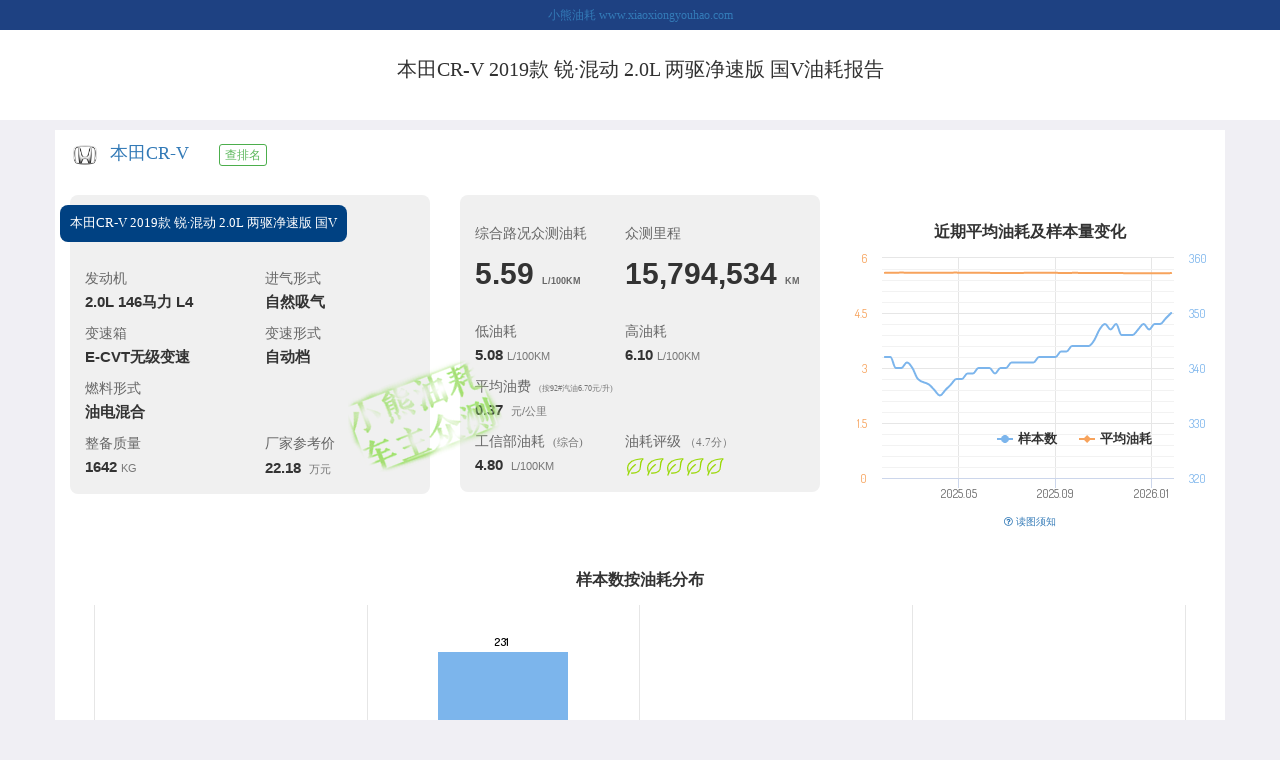

--- FILE ---
content_type: text/html; charset=UTF-8
request_url: https://www.xiaoxiongyouhao.com/modelyh/36144.html
body_size: 15182
content:

<!doctype html>
<html>
<head>
    <meta charset="utf-8">
    <meta name="renderer" content="webkit">
    <meta http-equiv="X-UA-Compatible" content="IE=edge">
    <meta http-equiv="Cache-Control" content="no-transform">
    <meta name="viewport"
          content="width=device-width, initial-scale=1.0, maximum-scale=1.0, minimum-scale=1.0, user-scalable=no"/>

    <meta name="keywords" content="油耗,汽车油耗,实际油耗,实际道路油耗,真实油耗,油耗数据,省油,费油,节油,本田油耗,本田CR-V油耗,紧凑型SUV油耗,RAV4荣放油耗,翼虎油耗,途观油耗,奇骏油耗,马自达CX-5油耗,北京现代ix35油耗,标致4008油耗,威兰达油耗,森林人油耗,领克05油耗">
    <meta name="description" content="小熊油耗对数百万车主提供的长期加油记录，运用科学方法，进行统计和分析，获得最具参考意义的实际道路油耗报告。">

    <title>本田CR-V 2019款 锐·混动 2.0L 两驱净速版 国V油耗报告</title>

    <link href="//cdn.xiaoxiongyouhao.com/lib/bootstrap/3.3.7/css/bootstrap.min.css" rel="stylesheet">
    <link rel="stylesheet" href="/report/css/bootstrap-customized.css">
    <link href="//cdn.xiaoxiongyouhao.com/lib/font-awesome/4.7.0/css/font-awesome.min.css" rel="stylesheet">
    <link href="//cdn.xiaoxiongyouhao.com/lib/datatables/1.10.16/dataTables.bootstrap.min.css" rel="stylesheet">
    <link rel="stylesheet" href="/report/css/style_report.css">
</head>

<body>

<link rel="stylesheet" href="/report/css/modelyh.css">

<div class="top_xiaoxiong">
            <a href="/chxi_report_list.php">小熊油耗 www.xiaoxiongyouhao.com</a>
        </div>


<div class="top_title">
    <div class="container">
        <div class="row">
            <div class="col-xs-4  hidden-sm hidden-md hidden-lg">
                                    <img src="//cdn.xiaoxiongyouhao.com/models/14/che_biao_100.png"
                         alt="  " style="width:70px;"/>
                                </div>
            <div class="col-xs-8 col-sm-12">
                <h2>本田CR-V 2019款 锐·混动 2.0L 两驱净速版 国V油耗报告</h2>
            </div>
        </div>
    </div>
</div>


<div class="container">
    <div class="row">

                <div class="col-xs-12">
            <h4><img src="https://cdn.xiaoxiongyouhao.com/models/14/che_biao_100.png" alt=" "
                     style="width:30px;"/>&nbsp;
                <a href="/chexiyh/314.html">本田CR-V</a>&nbsp;&nbsp;&nbsp;
                
                                                    &nbsp;
                    <a onclick="_xxyh_event.trackDailyPageEvent('在车型油耗报告点查排名按钮');"
                       href="/page_rank/byCarType/7/1/0/all.html"
                       target="_blank" type='button' class='btn btn-success btn-xs btn-in-title'
                       id="model_rank">查排名</a>
                                </h4>
        </div>
    </div>

    

    <div class="row">
        <section>
            <div class="container">
                <div class="row" style="position:relative;">
                    <div class="zhongce_cover">
                        <img src="/assets/images/chezhuzhogce.png" alt="小熊油耗-车主众测"/>
                    </div>
                    <div class="col-xs-12 col-sm-6 col-md-4">
                        <div class="one_box box_chexing">
                            <div class="chexing_name">本田CR-V 2019款 锐·混动 2.0L 两驱净速版 国V</div>
                            <div class="row">
                                <div class="col-xs-6"><h5 class="h_unit">发动机</h5>
                                    <h4 class="h_val">2.0L 146马力 L4</h4>
                                </div>
                                <div class="col-xs-4"><h5 class="h_unit">进气形式</h5>
                                    <h4 class="h_val">自然吸气</h4>
                                </div>
                            </div>

                            <div class="row">
                                <div class="col-xs-6"><h5 class="h_unit">变速箱</h5>
                                    <h4 class="h_val">E-CVT无级变速</h4>
                                </div>
                                <div class="col-xs-4"><h5 class="h_unit">变速形式</h5>
                                    <h4 class="h_val">自动档</h4>
                                </div>
                            </div>

                            <div class="row">
                                <div class="col-xs-10"><h5 class="h_unit">燃料形式</h5>
                                    <h4 class="h_val">油电混合</h4>
                                </div>
                            </div>

                            <div class="row">
                                <div class="col-xs-6"><h5 class="h_unit">整备质量</h5>
                                    <h4 class="h_val">1642&nbsp;<small>KG</small>
                                    </h4>
                                </div>
                                <div class="col-xs-4"><h5 class="h_unit">厂家参考价</h5>
                                    <h4 class="h_val">22.18                                        &nbsp;<small>万元</small><img
                                                src="/report/icons/leaf_green.png" style="visibility:hidden"
                                                alt="占位以和右边的面板等高">
                                    </h4>
                                </div>
                            </div>

                        </div>
                    </div>
                    <div class="col-xs-12 col-sm-6 col-md-4">
                        <div class="one_box">
                            <div class="row">
                                <div class="col-xs-5"><h5 class="h_unit">综合路况众测油耗</h5>
                                    <h3 class="h_val">5.59&nbsp;<span
                                                class="h_unit_large">L/100KM</span>
                                    </h3>
                                </div>
                                <div class="col-xs-5"><h5 class="h_unit">众测里程</h5>
                                    <h3 class="h_val">15,794,534&nbsp;<span
                                                class="h_unit_large">KM</span>
                                    </h3>
                                </div>
                            </div>

                            <div class="row">
                                <div class="col-xs-5"><h5 class="h_unit">低油耗</h5><h4
                                            class="h_val">5.08&nbsp;<small>L/100KM</small>
                                    </h4>
                                </div>
                                <div class="col-xs-5"><h5 class="h_unit">高油耗</h5><h4
                                            class="h_val">6.10&nbsp;<small>L/100KM</small>
                                    </h4></div>
                            </div>
                                                        <h5 class="h_unit">平均油费&nbsp;&nbsp;<small><small>(按92#汽油6.70元/升)</small></small></h5>
                            <h4 class="h_val">0.37&nbsp;&nbsp;<small>元/公里</small></h4>
                            <div class="row">
                                                                <div class="col-xs-5"><h5 class="h_unit">工信部油耗&nbsp;&nbsp;<small>(综合)</small>
                                    </h5><h4
                                            class="h_val">4.80&nbsp;&nbsp;<small>L/100KM</small>
                                    </h4>
                                </div>
                                <div class="col-xs-5"><h5 class="h_unit">
                                        油耗评级&nbsp;<small>（4.7分）</small></h5>
                                    <h4
                                            class="h_val"><img src="/report/icons/cspt_level_5.png" alt="开发中"/></h4>
                                </div>
                            </div>
                        </div>
                    </div>

                    <div class="col-xs-12 visible-sm-block">&nbsp;</div>

                    <!-- 统计图：平均油耗和样本数随时间变化 -->
                    <div class="col-xs-12 col-sm-6 col-md-4 text-center" style="padding:0 5px;">
                        <div id="container_avg_cspt_trend_chart"></div>
                        <a href="javascript:void(0)" id="hint_title_of_avg_cspt_trend_chart" class="text-center"
                           onclick="showAvgCSptTrendChartHintContent();">
                            <p><i class="fa fa-question-circle-o"></i>&nbsp;读图须知</p>
                        </a>
                        <div id="hint_content_of_avg_cspt_trend_chart" style="display:none;">
                            <div class="alert alert-warning alert-dismissible text-left" role="alert">
                                <p>1.
                                    平均油耗数值应该趋于稳定，会随季节变化有轻微波动，如有异常说明存在刷数据的可能性，敬请诸位监督。</p>
                                <p>2.
                                    理论上样本数应该一直增加，但也存在个别车主错误输入导致样本失效的情况，样本量也会偶有下降，样本量10以下的未予显示。</p>
                            </div>
                        </div>
                    </div>

                </div>
            </div>
        </section>
    </div>

    <br/>
    <div calss="row">
        <div class="col-xs-12 col-sm-12 text-center">
            <div id="container_cspt_distribution_chart"></div>
        </div>
    </div>

    <br/>
    <!-- 横向排名 -->
    <div class="panel-group" id="comparison_list" role="tablist" aria-multiselectable="true">
        <div class="row">

            <div class="col-xs-12 col-sm-6" style="padding-top: 10px;">

                <div class="panel panel-default">
                    <div class="panel-heading" role="tab" id="chexing_title">
                        <h4 class="panel-title">
                            <a role="button" data-toggle="collapse" data-parent="#youhao_list" href="#chexing_rank"
                               aria-expanded="false" aria-controls="chexing_rank">
                                <div class="section-title">同动力组合排名</div>
                                <br/>
                                <small>
                                    和<span class="text-success">本田CR-V 2019款 锐·混动 2.0L 两驱净速版 国V</span>具有相同动力组合的车型油耗排行榜
                                    <br>排行标准：统计车主数不少于20
                                </small>
                                <br/><br/>
                                
    <div>
        总共674款车型, 当前车型排名第72        <div class="progress comparison-progress">
            <div class="progress-bar progress-bar-success"
                 role="progressbar" aria-valuenow="60"
                 aria-valuemin="0" aria-valuemax="100"
                 style="width: 10.682492581602%">
            </div>
        </div>
    </div>
                                        <i id="chexing_table_indicator"
                                       class="table_expanding_indicator fa fa-large fa-angle-double-down"></i>
                                                                </a>
                        </h4>
                    </div>
                    <div id="chexing_rank" class="panel-collapse collapse" role="tabpanel"
                         aria-labelledby="chexing_title">
                        
<table class="table table-striped">
    <thead>
    <tr>
        <th nowrap="noWrap">车型名称</th>
        <th nowrap="noWrap">车友数</th>
        <th nowrap="noWrap">平均油耗</th>
        <th nowrap="noWrap">车重</th>
    </tr>
    </thead>
    <tbody>
                <tr>
                <td>
                    <a href='https://www.xiaoxiongyouhao.com/modelyh/63835.html'>
                        凌尚 2023款 双擎 2.0L 领先版                    </a>
                </td>
                <td>
                    21                </td>
                <td>
                    <div>
                        <div class="progress-label">4.28</div>
                        <div class="progress">
                            <div class="progress-bar progress-bar-success"
                                 role="progressbar" aria-valuenow="60"
                                 aria-valuemin="0" aria-valuemax="100"
                                 style="width: 38.180196253345%">
                            </div>
                        </div>
                    </div>
                </td>
                <td>
                    <div>
                        <div class="progress-label">1415</div>
                        <div class="progress">
                            <div class="progress-bar progress-bar-success"
                                 role="progressbar" aria-valuenow="60"
                                 aria-valuemin="0" aria-valuemax="100"
                                 style="width: 70.573566084788%">
                            </div>
                        </div>
                    </div>
                </td>
            </tr>
                        <tr>
                <td>
                    <a href='https://www.xiaoxiongyouhao.com/modelyh/74002.html'>
                        凯美瑞 2026款 双擎 2.0HGVP 豪华版                    </a>
                </td>
                <td>
                    20                </td>
                <td>
                    <div>
                        <div class="progress-label">4.57</div>
                        <div class="progress">
                            <div class="progress-bar progress-bar-success"
                                 role="progressbar" aria-valuenow="60"
                                 aria-valuemin="0" aria-valuemax="100"
                                 style="width: 40.767172167707%">
                            </div>
                        </div>
                    </div>
                </td>
                <td>
                    <div>
                        <div class="progress-label">1590</div>
                        <div class="progress">
                            <div class="progress-bar progress-bar-success"
                                 role="progressbar" aria-valuenow="60"
                                 aria-valuemin="0" aria-valuemax="100"
                                 style="width: 79.30174563591%">
                            </div>
                        </div>
                    </div>
                </td>
            </tr>
                        <tr>
                <td>
                    <a href='https://www.xiaoxiongyouhao.com/modelyh/66314.html'>
                        凯美瑞 2024款 双擎 2.0HGVP 豪华版                    </a>
                </td>
                <td>
                    238                </td>
                <td>
                    <div>
                        <div class="progress-label">4.62</div>
                        <div class="progress">
                            <div class="progress-bar progress-bar-success"
                                 role="progressbar" aria-valuenow="60"
                                 aria-valuemin="0" aria-valuemax="100"
                                 style="width: 41.21320249777%">
                            </div>
                        </div>
                    </div>
                </td>
                <td>
                    <div>
                        <div class="progress-label">1590</div>
                        <div class="progress">
                            <div class="progress-bar progress-bar-success"
                                 role="progressbar" aria-valuenow="60"
                                 aria-valuemin="0" aria-valuemax="100"
                                 style="width: 79.30174563591%">
                            </div>
                        </div>
                    </div>
                </td>
            </tr>
                        <tr>
                <td>
                    <a href='https://www.xiaoxiongyouhao.com/modelyh/59067.html'>
                        思域 2023款 2.0L e:HEV 先锋版                    </a>
                </td>
                <td>
                    77                </td>
                <td>
                    <div>
                        <div class="progress-label">4.62</div>
                        <div class="progress">
                            <div class="progress-bar progress-bar-success"
                                 role="progressbar" aria-valuenow="60"
                                 aria-valuemin="0" aria-valuemax="100"
                                 style="width: 41.21320249777%">
                            </div>
                        </div>
                    </div>
                </td>
                <td>
                    <div>
                        <div class="progress-label">1467</div>
                        <div class="progress">
                            <div class="progress-bar progress-bar-success"
                                 role="progressbar" aria-valuenow="60"
                                 aria-valuemin="0" aria-valuemax="100"
                                 style="width: 73.167082294264%">
                            </div>
                        </div>
                    </div>
                </td>
            </tr>
                        <tr>
                <td>
                    <a href='https://www.xiaoxiongyouhao.com/modelyh/66313.html'>
                        凯美瑞 2024款 双擎 2.0HE 精英版                    </a>
                </td>
                <td>
                    62                </td>
                <td>
                    <div>
                        <div class="progress-label">4.66</div>
                        <div class="progress">
                            <div class="progress-bar progress-bar-success"
                                 role="progressbar" aria-valuenow="60"
                                 aria-valuemin="0" aria-valuemax="100"
                                 style="width: 41.57002676182%">
                            </div>
                        </div>
                    </div>
                </td>
                <td>
                    <div>
                        <div class="progress-label">1585</div>
                        <div class="progress">
                            <div class="progress-bar progress-bar-success"
                                 role="progressbar" aria-valuenow="60"
                                 aria-valuemin="0" aria-valuemax="100"
                                 style="width: 79.052369077307%">
                            </div>
                        </div>
                    </div>
                </td>
            </tr>
                        <tr>
                <td>
                    <a href='https://www.xiaoxiongyouhao.com/modelyh/65938.html'>
                        凯美瑞 2024款  双擎 2.0HG 尊贵版                    </a>
                </td>
                <td>
                    165                </td>
                <td>
                    <div>
                        <div class="progress-label">4.7</div>
                        <div class="progress">
                            <div class="progress-bar progress-bar-success"
                                 role="progressbar" aria-valuenow="60"
                                 aria-valuemin="0" aria-valuemax="100"
                                 style="width: 41.92685102587%">
                            </div>
                        </div>
                    </div>
                </td>
                <td>
                    <div>
                        <div class="progress-label">1595</div>
                        <div class="progress">
                            <div class="progress-bar progress-bar-success"
                                 role="progressbar" aria-valuenow="60"
                                 aria-valuemin="0" aria-valuemax="100"
                                 style="width: 79.551122194514%">
                            </div>
                        </div>
                    </div>
                </td>
            </tr>
                        <tr>
                <td>
                    <a href='https://www.xiaoxiongyouhao.com/modelyh/58225.html'>
                        型格 2023款 2.0L e:HEV 锐·科技版                    </a>
                </td>
                <td>
                    24                </td>
                <td>
                    <div>
                        <div class="progress-label">4.73</div>
                        <div class="progress">
                            <div class="progress-bar progress-bar-success"
                                 role="progressbar" aria-valuenow="60"
                                 aria-valuemin="0" aria-valuemax="100"
                                 style="width: 42.194469223907%">
                            </div>
                        </div>
                    </div>
                </td>
                <td>
                    <div>
                        <div class="progress-label">1473</div>
                        <div class="progress">
                            <div class="progress-bar progress-bar-success"
                                 role="progressbar" aria-valuenow="60"
                                 aria-valuemin="0" aria-valuemax="100"
                                 style="width: 73.466334164589%">
                            </div>
                        </div>
                    </div>
                </td>
            </tr>
                        <tr>
                <td>
                    <a href='https://www.xiaoxiongyouhao.com/modelyh/58216.html'>
                        思域 2023款 HATCHBACK 2.0L e:HEV 极曜版                    </a>
                </td>
                <td>
                    92                </td>
                <td>
                    <div>
                        <div class="progress-label">4.74</div>
                        <div class="progress">
                            <div class="progress-bar progress-bar-success"
                                 role="progressbar" aria-valuenow="60"
                                 aria-valuemin="0" aria-valuemax="100"
                                 style="width: 42.28367528992%">
                            </div>
                        </div>
                    </div>
                </td>
                <td>
                    <div>
                        <div class="progress-label">1473</div>
                        <div class="progress">
                            <div class="progress-bar progress-bar-success"
                                 role="progressbar" aria-valuenow="60"
                                 aria-valuemin="0" aria-valuemax="100"
                                 style="width: 73.466334164589%">
                            </div>
                        </div>
                    </div>
                </td>
            </tr>
                        <tr>
                <td>
                    <a href='https://www.xiaoxiongyouhao.com/modelyh/74005.html'>
                        凯美瑞 2026款 双擎 2.0HSE 运动Lite版                    </a>
                </td>
                <td>
                    69                </td>
                <td>
                    <div>
                        <div class="progress-label">4.74</div>
                        <div class="progress">
                            <div class="progress-bar progress-bar-success"
                                 role="progressbar" aria-valuenow="60"
                                 aria-valuemin="0" aria-valuemax="100"
                                 style="width: 42.28367528992%">
                            </div>
                        </div>
                    </div>
                </td>
                <td>
                    <div>
                        <div class="progress-label">1605</div>
                        <div class="progress">
                            <div class="progress-bar progress-bar-success"
                                 role="progressbar" aria-valuenow="60"
                                 aria-valuemin="0" aria-valuemax="100"
                                 style="width: 80.049875311721%">
                            </div>
                        </div>
                    </div>
                </td>
            </tr>
                        <tr>
                <td>
                    <a href='https://www.xiaoxiongyouhao.com/modelyh/68732.html'>
                        卡罗拉锐放 2024款 2.0L 智能电混双擎 先锋版                    </a>
                </td>
                <td>
                    253                </td>
                <td>
                    <div>
                        <div class="progress-label">4.78</div>
                        <div class="progress">
                            <div class="progress-bar progress-bar-success"
                                 role="progressbar" aria-valuenow="60"
                                 aria-valuemin="0" aria-valuemax="100"
                                 style="width: 42.64049955397%">
                            </div>
                        </div>
                    </div>
                </td>
                <td>
                    <div>
                        <div class="progress-label">1440</div>
                        <div class="progress">
                            <div class="progress-bar progress-bar-success"
                                 role="progressbar" aria-valuenow="60"
                                 aria-valuemin="0" aria-valuemax="100"
                                 style="width: 71.820448877805%">
                            </div>
                        </div>
                    </div>
                </td>
            </tr>
                        <tr>
                <td>
                    <a href='https://www.xiaoxiongyouhao.com/modelyh/65877.html'>
                        凯美瑞 2024款 双擎 2.0HS 运动版                    </a>
                </td>
                <td>
                    92                </td>
                <td>
                    <div>
                        <div class="progress-label">4.79</div>
                        <div class="progress">
                            <div class="progress-bar progress-bar-success"
                                 role="progressbar" aria-valuenow="60"
                                 aria-valuemin="0" aria-valuemax="100"
                                 style="width: 42.729705619982%">
                            </div>
                        </div>
                    </div>
                </td>
                <td>
                    <div>
                        <div class="progress-label">1610</div>
                        <div class="progress">
                            <div class="progress-bar progress-bar-success"
                                 role="progressbar" aria-valuenow="60"
                                 aria-valuemin="0" aria-valuemax="100"
                                 style="width: 80.299251870324%">
                            </div>
                        </div>
                    </div>
                </td>
            </tr>
                        <tr>
                <td>
                    <a href='https://www.xiaoxiongyouhao.com/modelyh/61850.html'>
                        锋兰达 2023款 2.0L 智能电混双擎 豪华版                    </a>
                </td>
                <td>
                    95                </td>
                <td>
                    <div>
                        <div class="progress-label">4.83</div>
                        <div class="progress">
                            <div class="progress-bar progress-bar-success"
                                 role="progressbar" aria-valuenow="60"
                                 aria-valuemin="0" aria-valuemax="100"
                                 style="width: 43.086529884032%">
                            </div>
                        </div>
                    </div>
                </td>
                <td>
                    <div>
                        <div class="progress-label">1445</div>
                        <div class="progress">
                            <div class="progress-bar progress-bar-success"
                                 role="progressbar" aria-valuenow="60"
                                 aria-valuemin="0" aria-valuemax="100"
                                 style="width: 72.069825436409%">
                            </div>
                        </div>
                    </div>
                </td>
            </tr>
                        <tr>
                <td>
                    <a href='https://www.xiaoxiongyouhao.com/modelyh/61460.html'>
                        卡罗拉锐放 2023款 双擎 2.0L 先锋版                    </a>
                </td>
                <td>
                    169                </td>
                <td>
                    <div>
                        <div class="progress-label">4.84</div>
                        <div class="progress">
                            <div class="progress-bar progress-bar-success"
                                 role="progressbar" aria-valuenow="60"
                                 aria-valuemin="0" aria-valuemax="100"
                                 style="width: 43.175735950045%">
                            </div>
                        </div>
                    </div>
                </td>
                <td>
                    <div>
                        <div class="progress-label">1440</div>
                        <div class="progress">
                            <div class="progress-bar progress-bar-success"
                                 role="progressbar" aria-valuenow="60"
                                 aria-valuemin="0" aria-valuemax="100"
                                 style="width: 71.820448877805%">
                            </div>
                        </div>
                    </div>
                </td>
            </tr>
                        <tr>
                <td>
                    <a href='https://www.xiaoxiongyouhao.com/modelyh/61849.html'>
                        锋兰达 2023款 2.0L 智能电混双擎 领先版                    </a>
                </td>
                <td>
                    106                </td>
                <td>
                    <div>
                        <div class="progress-label">4.85</div>
                        <div class="progress">
                            <div class="progress-bar progress-bar-success"
                                 role="progressbar" aria-valuenow="60"
                                 aria-valuemin="0" aria-valuemax="100"
                                 style="width: 43.264942016057%">
                            </div>
                        </div>
                    </div>
                </td>
                <td>
                    <div>
                        <div class="progress-label">1440</div>
                        <div class="progress">
                            <div class="progress-bar progress-bar-success"
                                 role="progressbar" aria-valuenow="60"
                                 aria-valuemin="0" aria-valuemax="100"
                                 style="width: 71.820448877805%">
                            </div>
                        </div>
                    </div>
                </td>
            </tr>
                        <tr>
                <td>
                    <a href='https://www.xiaoxiongyouhao.com/modelyh/68929.html'>
                        锋兰达 2024款 2.0L 智能电混双擎 领先版                    </a>
                </td>
                <td>
                    62                </td>
                <td>
                    <div>
                        <div class="progress-label">4.86</div>
                        <div class="progress">
                            <div class="progress-bar progress-bar-success"
                                 role="progressbar" aria-valuenow="60"
                                 aria-valuemin="0" aria-valuemax="100"
                                 style="width: 43.35414808207%">
                            </div>
                        </div>
                    </div>
                </td>
                <td>
                    <div>
                        <div class="progress-label">1440</div>
                        <div class="progress">
                            <div class="progress-bar progress-bar-success"
                                 role="progressbar" aria-valuenow="60"
                                 aria-valuemin="0" aria-valuemax="100"
                                 style="width: 71.820448877805%">
                            </div>
                        </div>
                    </div>
                </td>
            </tr>
                        <tr>
                <td>
                    <a href='https://www.xiaoxiongyouhao.com/modelyh/68930.html'>
                        锋兰达 2024款 2.0L 智能电混双擎 豪华版                    </a>
                </td>
                <td>
                    35                </td>
                <td>
                    <div>
                        <div class="progress-label">4.86</div>
                        <div class="progress">
                            <div class="progress-bar progress-bar-success"
                                 role="progressbar" aria-valuenow="60"
                                 aria-valuemin="0" aria-valuemax="100"
                                 style="width: 43.35414808207%">
                            </div>
                        </div>
                    </div>
                </td>
                <td>
                    <div>
                        <div class="progress-label">1445</div>
                        <div class="progress">
                            <div class="progress-bar progress-bar-success"
                                 role="progressbar" aria-valuenow="60"
                                 aria-valuemin="0" aria-valuemax="100"
                                 style="width: 72.069825436409%">
                            </div>
                        </div>
                    </div>
                </td>
            </tr>
                        <tr>
                <td>
                    <a href='https://www.xiaoxiongyouhao.com/modelyh/59068.html'>
                        思域 2023款 2.0L e:HEV 锐力版                    </a>
                </td>
                <td>
                    57                </td>
                <td>
                    <div>
                        <div class="progress-label">4.87</div>
                        <div class="progress">
                            <div class="progress-bar progress-bar-success"
                                 role="progressbar" aria-valuenow="60"
                                 aria-valuemin="0" aria-valuemax="100"
                                 style="width: 43.443354148082%">
                            </div>
                        </div>
                    </div>
                </td>
                <td>
                    <div>
                        <div class="progress-label">1468</div>
                        <div class="progress">
                            <div class="progress-bar progress-bar-success"
                                 role="progressbar" aria-valuenow="60"
                                 aria-valuemin="0" aria-valuemax="100"
                                 style="width: 73.216957605985%">
                            </div>
                        </div>
                    </div>
                </td>
            </tr>
                        <tr>
                <td>
                    <a href='https://www.xiaoxiongyouhao.com/modelyh/65878.html'>
                        凯美瑞 2024款 双擎 2.0HXS 运动Plus版                    </a>
                </td>
                <td>
                    126                </td>
                <td>
                    <div>
                        <div class="progress-label">4.89</div>
                        <div class="progress">
                            <div class="progress-bar progress-bar-success"
                                 role="progressbar" aria-valuenow="60"
                                 aria-valuemin="0" aria-valuemax="100"
                                 style="width: 43.621766280107%">
                            </div>
                        </div>
                    </div>
                </td>
                <td>
                    <div>
                        <div class="progress-label">1610</div>
                        <div class="progress">
                            <div class="progress-bar progress-bar-success"
                                 role="progressbar" aria-valuenow="60"
                                 aria-valuemin="0" aria-valuemax="100"
                                 style="width: 80.299251870324%">
                            </div>
                        </div>
                    </div>
                </td>
            </tr>
                        <tr>
                <td>
                    <a href='https://www.xiaoxiongyouhao.com/modelyh/68733.html'>
                        卡罗拉锐放 2024款 2.0L 智能电混双擎 精英版                    </a>
                </td>
                <td>
                    39                </td>
                <td>
                    <div>
                        <div class="progress-label">4.89</div>
                        <div class="progress">
                            <div class="progress-bar progress-bar-success"
                                 role="progressbar" aria-valuenow="60"
                                 aria-valuemin="0" aria-valuemax="100"
                                 style="width: 43.621766280107%">
                            </div>
                        </div>
                    </div>
                </td>
                <td>
                    <div>
                        <div class="progress-label">1440</div>
                        <div class="progress">
                            <div class="progress-bar progress-bar-success"
                                 role="progressbar" aria-valuenow="60"
                                 aria-valuemin="0" aria-valuemax="100"
                                 style="width: 71.820448877805%">
                            </div>
                        </div>
                    </div>
                </td>
            </tr>
                        <tr>
                <td>
                    <a href='https://www.xiaoxiongyouhao.com/modelyh/67204.html'>
                        亚洲龙 2024款 双擎 2.0L 豪华版                    </a>
                </td>
                <td>
                    342                </td>
                <td>
                    <div>
                        <div class="progress-label">4.92</div>
                        <div class="progress">
                            <div class="progress-bar progress-bar-success"
                                 role="progressbar" aria-valuenow="60"
                                 aria-valuemin="0" aria-valuemax="100"
                                 style="width: 43.889384478145%">
                            </div>
                        </div>
                    </div>
                </td>
                <td>
                    <div>
                        <div class="progress-label">1635</div>
                        <div class="progress">
                            <div class="progress-bar progress-bar-success"
                                 role="progressbar" aria-valuenow="60"
                                 aria-valuemin="0" aria-valuemax="100"
                                 style="width: 81.546134663342%">
                            </div>
                        </div>
                    </div>
                </td>
            </tr>
                        <tr>
                <td>
                    <a href='https://www.xiaoxiongyouhao.com/modelyh/68977.html'>
                        亚洲龙 2024款 双擎 2.0L 尊贵版                    </a>
                </td>
                <td>
                    89                </td>
                <td>
                    <div>
                        <div class="progress-label">4.97</div>
                        <div class="progress">
                            <div class="progress-bar progress-bar-success"
                                 role="progressbar" aria-valuenow="60"
                                 aria-valuemin="0" aria-valuemax="100"
                                 style="width: 44.335414808207%">
                            </div>
                        </div>
                    </div>
                </td>
                <td>
                    <div>
                        <div class="progress-label">1640</div>
                        <div class="progress">
                            <div class="progress-bar progress-bar-"
                                 role="progressbar" aria-valuenow="60"
                                 aria-valuemin="0" aria-valuemax="100"
                                 style="width: 81.795511221945%">
                            </div>
                        </div>
                    </div>
                </td>
            </tr>
                        <tr>
                <td>
                    <a href='https://www.xiaoxiongyouhao.com/modelyh/64078.html'>
                        卡罗拉锐放 2023款 双擎 2.0L 精英版                    </a>
                </td>
                <td>
                    69                </td>
                <td>
                    <div>
                        <div class="progress-label">5</div>
                        <div class="progress">
                            <div class="progress-bar progress-bar-success"
                                 role="progressbar" aria-valuenow="60"
                                 aria-valuemin="0" aria-valuemax="100"
                                 style="width: 44.603033006244%">
                            </div>
                        </div>
                    </div>
                </td>
                <td>
                    <div>
                        <div class="progress-label">1440</div>
                        <div class="progress">
                            <div class="progress-bar progress-bar-success"
                                 role="progressbar" aria-valuenow="60"
                                 aria-valuemin="0" aria-valuemax="100"
                                 style="width: 71.820448877805%">
                            </div>
                        </div>
                    </div>
                </td>
            </tr>
                        <tr>
                <td>
                    <a href='https://www.xiaoxiongyouhao.com/modelyh/74007.html'>
                        凯美瑞 2026款 双擎 2.0HXS 运动Plus版                    </a>
                </td>
                <td>
                    29                </td>
                <td>
                    <div>
                        <div class="progress-label">5.01</div>
                        <div class="progress">
                            <div class="progress-bar progress-bar-success"
                                 role="progressbar" aria-valuenow="60"
                                 aria-valuemin="0" aria-valuemax="100"
                                 style="width: 44.692239072257%">
                            </div>
                        </div>
                    </div>
                </td>
                <td>
                    <div>
                        <div class="progress-label">1610</div>
                        <div class="progress">
                            <div class="progress-bar progress-bar-success"
                                 role="progressbar" aria-valuenow="60"
                                 aria-valuemin="0" aria-valuemax="100"
                                 style="width: 80.299251870324%">
                            </div>
                        </div>
                    </div>
                </td>
            </tr>
                        <tr>
                <td>
                    <a href='https://www.xiaoxiongyouhao.com/modelyh/58217.html'>
                        思域 2023款 HATCHBACK 2.0L e:HEV 极控版                    </a>
                </td>
                <td>
                    31                </td>
                <td>
                    <div>
                        <div class="progress-label">5.02</div>
                        <div class="progress">
                            <div class="progress-bar progress-bar-success"
                                 role="progressbar" aria-valuenow="60"
                                 aria-valuemin="0" aria-valuemax="100"
                                 style="width: 44.781445138269%">
                            </div>
                        </div>
                    </div>
                </td>
                <td>
                    <div>
                        <div class="progress-label">1478</div>
                        <div class="progress">
                            <div class="progress-bar progress-bar-success"
                                 role="progressbar" aria-valuenow="60"
                                 aria-valuemin="0" aria-valuemax="100"
                                 style="width: 73.715710723192%">
                            </div>
                        </div>
                    </div>
                </td>
            </tr>
                        <tr>
                <td>
                    <a href='https://www.xiaoxiongyouhao.com/modelyh/51428.html'>
                        丰田C-HR 2021款 双擎 2.0L E-CVT豪华版                    </a>
                </td>
                <td>
                    46                </td>
                <td>
                    <div>
                        <div class="progress-label">5.04</div>
                        <div class="progress">
                            <div class="progress-bar progress-bar-success"
                                 role="progressbar" aria-valuenow="60"
                                 aria-valuemin="0" aria-valuemax="100"
                                 style="width: 44.959857270294%">
                            </div>
                        </div>
                    </div>
                </td>
                <td>
                    <div>
                        <div class="progress-label">1575</div>
                        <div class="progress">
                            <div class="progress-bar progress-bar-success"
                                 role="progressbar" aria-valuenow="60"
                                 aria-valuemin="0" aria-valuemax="100"
                                 style="width: 78.5536159601%">
                            </div>
                        </div>
                    </div>
                </td>
            </tr>
                        <tr>
                <td>
                    <a href='https://www.xiaoxiongyouhao.com/modelyh/54087.html'>
                        英仕派 2022款 锐·混动 2.0L 净智版                    </a>
                </td>
                <td>
                    41                </td>
                <td>
                    <div>
                        <div class="progress-label">5.05</div>
                        <div class="progress">
                            <div class="progress-bar progress-bar-success"
                                 role="progressbar" aria-valuenow="60"
                                 aria-valuemin="0" aria-valuemax="100"
                                 style="width: 45.049063336307%">
                            </div>
                        </div>
                    </div>
                </td>
                <td>
                    <div>
                        <div class="progress-label">1559</div>
                        <div class="progress">
                            <div class="progress-bar progress-bar-success"
                                 role="progressbar" aria-valuenow="60"
                                 aria-valuemin="0" aria-valuemax="100"
                                 style="width: 77.755610972569%">
                            </div>
                        </div>
                    </div>
                </td>
            </tr>
                        <tr>
                <td>
                    <a href='https://www.xiaoxiongyouhao.com/modelyh/34516.html'>
                        起亚K5新能源 2018款 2.0L 智尊版                    </a>
                </td>
                <td>
                    30                </td>
                <td>
                    <div>
                        <div class="progress-label">5.07</div>
                        <div class="progress">
                            <div class="progress-bar progress-bar-success"
                                 role="progressbar" aria-valuenow="60"
                                 aria-valuemin="0" aria-valuemax="100"
                                 style="width: 45.227475468332%">
                            </div>
                        </div>
                    </div>
                </td>
                <td>
                    <div>
                        <div class="progress-label">1776</div>
                        <div class="progress">
                            <div class="progress-bar progress-bar-"
                                 role="progressbar" aria-valuenow="60"
                                 aria-valuemin="0" aria-valuemax="100"
                                 style="width: 88.57855361596%">
                            </div>
                        </div>
                    </div>
                </td>
            </tr>
                        <tr>
                <td>
                    <a href='https://www.xiaoxiongyouhao.com/modelyh/51543.html'>
                        奕泽IZOA 2021款 双擎 2.0L 奕驰版                    </a>
                </td>
                <td>
                    28                </td>
                <td>
                    <div>
                        <div class="progress-label">5.08</div>
                        <div class="progress">
                            <div class="progress-bar progress-bar-success"
                                 role="progressbar" aria-valuenow="60"
                                 aria-valuemin="0" aria-valuemax="100"
                                 style="width: 45.316681534344%">
                            </div>
                        </div>
                    </div>
                </td>
                <td>
                    <div>
                        <div class="progress-label">1575</div>
                        <div class="progress">
                            <div class="progress-bar progress-bar-success"
                                 role="progressbar" aria-valuenow="60"
                                 aria-valuemin="0" aria-valuemax="100"
                                 style="width: 78.5536159601%">
                            </div>
                        </div>
                    </div>
                </td>
            </tr>
                        <tr>
                <td>
                    <a href='https://www.xiaoxiongyouhao.com/modelyh/58227.html'>
                        型格 2023款 2.0L e:HEV 锐·尊享版                    </a>
                </td>
                <td>
                    22                </td>
                <td>
                    <div>
                        <div class="progress-label">5.1</div>
                        <div class="progress">
                            <div class="progress-bar progress-bar-success"
                                 role="progressbar" aria-valuenow="60"
                                 aria-valuemin="0" aria-valuemax="100"
                                 style="width: 45.495093666369%">
                            </div>
                        </div>
                    </div>
                </td>
                <td>
                    <div>
                        <div class="progress-label">1507</div>
                        <div class="progress">
                            <div class="progress-bar progress-bar-success"
                                 role="progressbar" aria-valuenow="60"
                                 aria-valuemin="0" aria-valuemax="100"
                                 style="width: 75.162094763092%">
                            </div>
                        </div>
                    </div>
                </td>
            </tr>
                        <tr>
                <td>
                    <a href='https://www.xiaoxiongyouhao.com/modelyh/39109.html'>
                        蒙迪欧新能源 2018款 2.0 PHEV 智控时尚型 国VI                    </a>
                </td>
                <td>
                    59                </td>
                <td>
                    <div>
                        <div class="progress-label">5.13</div>
                        <div class="progress">
                            <div class="progress-bar progress-bar-success"
                                 role="progressbar" aria-valuenow="60"
                                 aria-valuemin="0" aria-valuemax="100"
                                 style="width: 45.762711864407%">
                            </div>
                        </div>
                    </div>
                </td>
                <td>
                    <div>
                        <div class="progress-label">1836</div>
                        <div class="progress">
                            <div class="progress-bar progress-bar-"
                                 role="progressbar" aria-valuenow="60"
                                 aria-valuemin="0" aria-valuemax="100"
                                 style="width: 91.571072319202%">
                            </div>
                        </div>
                    </div>
                </td>
            </tr>
                </tbody>
</table>
                    </div>
                </div>
            </div>
            <div class="col-xs-12 col-sm-6" style="padding-top: 10px;">

                <div class="panel panel-default">
                    <div class="panel-heading" role="tab" id="tongji_title">
                        <h4 class="panel-title">
                            <a class="collapsed" role="button" data-toggle="collapse" data-parent="#youhao_list"
                               href="#tongji_rank" aria-expanded="false" aria-controls="tongji_rank">
                                <div class="section-title">同级别排名</div>
                                <br/>
                                <small>查询车型在同级别车型内的油耗排行榜</small>
                                <br>
                                <small>
                                    排行标准：紧凑型SUV, 自动档,
                                    统计车主数不少于20</small>
                                <br/><br/>
                                
    <div>
        总共2276款车型, 当前车型排名第43        <div class="progress comparison-progress">
            <div class="progress-bar progress-bar-success"
                 role="progressbar" aria-valuenow="60"
                 aria-valuemin="0" aria-valuemax="100"
                 style="width: 1.8892794376098%">
            </div>
        </div>
    </div>
                                        <i id="tongji_table_indicator"
                                       class="table_expanding_indicator fa fa-large fa-angle-double-down"></i>
                                                                </a>
                        </h4>
                    </div>
                    <div id="tongji_rank" class="panel-collapse collapse" role="tabpanel"
                         aria-labelledby="tongji_title">
                        
<table class="table table-striped">
    <thead>
    <tr>
        <th nowrap="noWrap">车型名称</th>
        <th nowrap="noWrap">车友数</th>
        <th nowrap="noWrap">平均油耗</th>
        <th nowrap="noWrap">车重</th>
    </tr>
    </thead>
    <tbody>
                <tr>
                <td>
                    <a href='https://www.xiaoxiongyouhao.com/modelyh/29054.html'>
                        极睿 2017款 1.6L 标准版                    </a>
                </td>
                <td>
                    76                </td>
                <td>
                    <div>
                        <div class="progress-label">4.26</div>
                        <div class="progress">
                            <div class="progress-bar progress-bar-success"
                                 role="progressbar" aria-valuenow="60"
                                 aria-valuemin="0" aria-valuemax="100"
                                 style="width: 22.75641025641%">
                            </div>
                        </div>
                    </div>
                </td>
                <td>
                    <div>
                        <div class="progress-label">1443</div>
                        <div class="progress">
                            <div class="progress-bar progress-bar-success"
                                 role="progressbar" aria-valuenow="60"
                                 aria-valuemin="0" aria-valuemax="100"
                                 style="width: 61.014799154334%">
                            </div>
                        </div>
                    </div>
                </td>
            </tr>
                        <tr>
                <td>
                    <a href='https://www.xiaoxiongyouhao.com/modelyh/28914.html'>
                        极睿 2017款 1.6L 豪华版                    </a>
                </td>
                <td>
                    230                </td>
                <td>
                    <div>
                        <div class="progress-label">4.55</div>
                        <div class="progress">
                            <div class="progress-bar progress-bar-success"
                                 role="progressbar" aria-valuenow="60"
                                 aria-valuemin="0" aria-valuemax="100"
                                 style="width: 24.305555555556%">
                            </div>
                        </div>
                    </div>
                </td>
                <td>
                    <div>
                        <div class="progress-label">1485</div>
                        <div class="progress">
                            <div class="progress-bar progress-bar-success"
                                 role="progressbar" aria-valuenow="60"
                                 aria-valuemin="0" aria-valuemax="100"
                                 style="width: 62.790697674419%">
                            </div>
                        </div>
                    </div>
                </td>
            </tr>
                        <tr>
                <td>
                    <a href='https://www.xiaoxiongyouhao.com/modelyh/68732.html'>
                        卡罗拉锐放 2024款 2.0L 智能电混双擎 先锋版                    </a>
                </td>
                <td>
                    253                </td>
                <td>
                    <div>
                        <div class="progress-label">4.78</div>
                        <div class="progress">
                            <div class="progress-bar progress-bar-success"
                                 role="progressbar" aria-valuenow="60"
                                 aria-valuemin="0" aria-valuemax="100"
                                 style="width: 25.534188034188%">
                            </div>
                        </div>
                    </div>
                </td>
                <td>
                    <div>
                        <div class="progress-label">1440</div>
                        <div class="progress">
                            <div class="progress-bar progress-bar-success"
                                 role="progressbar" aria-valuenow="60"
                                 aria-valuemin="0" aria-valuemax="100"
                                 style="width: 60.887949260042%">
                            </div>
                        </div>
                    </div>
                </td>
            </tr>
                        <tr>
                <td>
                    <a href='https://www.xiaoxiongyouhao.com/modelyh/61850.html'>
                        锋兰达 2023款 2.0L 智能电混双擎 豪华版                    </a>
                </td>
                <td>
                    95                </td>
                <td>
                    <div>
                        <div class="progress-label">4.83</div>
                        <div class="progress">
                            <div class="progress-bar progress-bar-success"
                                 role="progressbar" aria-valuenow="60"
                                 aria-valuemin="0" aria-valuemax="100"
                                 style="width: 25.801282051282%">
                            </div>
                        </div>
                    </div>
                </td>
                <td>
                    <div>
                        <div class="progress-label">1445</div>
                        <div class="progress">
                            <div class="progress-bar progress-bar-success"
                                 role="progressbar" aria-valuenow="60"
                                 aria-valuemin="0" aria-valuemax="100"
                                 style="width: 61.099365750529%">
                            </div>
                        </div>
                    </div>
                </td>
            </tr>
                        <tr>
                <td>
                    <a href='https://www.xiaoxiongyouhao.com/modelyh/29053.html'>
                        极睿 2017款 1.6L 旗舰版                    </a>
                </td>
                <td>
                    33                </td>
                <td>
                    <div>
                        <div class="progress-label">4.83</div>
                        <div class="progress">
                            <div class="progress-bar progress-bar-success"
                                 role="progressbar" aria-valuenow="60"
                                 aria-valuemin="0" aria-valuemax="100"
                                 style="width: 25.801282051282%">
                            </div>
                        </div>
                    </div>
                </td>
                <td>
                    <div>
                        <div class="progress-label">1485</div>
                        <div class="progress">
                            <div class="progress-bar progress-bar-success"
                                 role="progressbar" aria-valuenow="60"
                                 aria-valuemin="0" aria-valuemax="100"
                                 style="width: 62.790697674419%">
                            </div>
                        </div>
                    </div>
                </td>
            </tr>
                        <tr>
                <td>
                    <a href='https://www.xiaoxiongyouhao.com/modelyh/61460.html'>
                        卡罗拉锐放 2023款 双擎 2.0L 先锋版                    </a>
                </td>
                <td>
                    169                </td>
                <td>
                    <div>
                        <div class="progress-label">4.84</div>
                        <div class="progress">
                            <div class="progress-bar progress-bar-success"
                                 role="progressbar" aria-valuenow="60"
                                 aria-valuemin="0" aria-valuemax="100"
                                 style="width: 25.854700854701%">
                            </div>
                        </div>
                    </div>
                </td>
                <td>
                    <div>
                        <div class="progress-label">1440</div>
                        <div class="progress">
                            <div class="progress-bar progress-bar-success"
                                 role="progressbar" aria-valuenow="60"
                                 aria-valuemin="0" aria-valuemax="100"
                                 style="width: 60.887949260042%">
                            </div>
                        </div>
                    </div>
                </td>
            </tr>
                        <tr>
                <td>
                    <a href='https://www.xiaoxiongyouhao.com/modelyh/61849.html'>
                        锋兰达 2023款 2.0L 智能电混双擎 领先版                    </a>
                </td>
                <td>
                    106                </td>
                <td>
                    <div>
                        <div class="progress-label">4.85</div>
                        <div class="progress">
                            <div class="progress-bar progress-bar-success"
                                 role="progressbar" aria-valuenow="60"
                                 aria-valuemin="0" aria-valuemax="100"
                                 style="width: 25.90811965812%">
                            </div>
                        </div>
                    </div>
                </td>
                <td>
                    <div>
                        <div class="progress-label">1440</div>
                        <div class="progress">
                            <div class="progress-bar progress-bar-success"
                                 role="progressbar" aria-valuenow="60"
                                 aria-valuemin="0" aria-valuemax="100"
                                 style="width: 60.887949260042%">
                            </div>
                        </div>
                    </div>
                </td>
            </tr>
                        <tr>
                <td>
                    <a href='https://www.xiaoxiongyouhao.com/modelyh/68929.html'>
                        锋兰达 2024款 2.0L 智能电混双擎 领先版                    </a>
                </td>
                <td>
                    62                </td>
                <td>
                    <div>
                        <div class="progress-label">4.86</div>
                        <div class="progress">
                            <div class="progress-bar progress-bar-success"
                                 role="progressbar" aria-valuenow="60"
                                 aria-valuemin="0" aria-valuemax="100"
                                 style="width: 25.961538461538%">
                            </div>
                        </div>
                    </div>
                </td>
                <td>
                    <div>
                        <div class="progress-label">1440</div>
                        <div class="progress">
                            <div class="progress-bar progress-bar-success"
                                 role="progressbar" aria-valuenow="60"
                                 aria-valuemin="0" aria-valuemax="100"
                                 style="width: 60.887949260042%">
                            </div>
                        </div>
                    </div>
                </td>
            </tr>
                        <tr>
                <td>
                    <a href='https://www.xiaoxiongyouhao.com/modelyh/68930.html'>
                        锋兰达 2024款 2.0L 智能电混双擎 豪华版                    </a>
                </td>
                <td>
                    35                </td>
                <td>
                    <div>
                        <div class="progress-label">4.86</div>
                        <div class="progress">
                            <div class="progress-bar progress-bar-success"
                                 role="progressbar" aria-valuenow="60"
                                 aria-valuemin="0" aria-valuemax="100"
                                 style="width: 25.961538461538%">
                            </div>
                        </div>
                    </div>
                </td>
                <td>
                    <div>
                        <div class="progress-label">1445</div>
                        <div class="progress">
                            <div class="progress-bar progress-bar-success"
                                 role="progressbar" aria-valuenow="60"
                                 aria-valuemin="0" aria-valuemax="100"
                                 style="width: 61.099365750529%">
                            </div>
                        </div>
                    </div>
                </td>
            </tr>
                        <tr>
                <td>
                    <a href='https://www.xiaoxiongyouhao.com/modelyh/68733.html'>
                        卡罗拉锐放 2024款 2.0L 智能电混双擎 精英版                    </a>
                </td>
                <td>
                    39                </td>
                <td>
                    <div>
                        <div class="progress-label">4.89</div>
                        <div class="progress">
                            <div class="progress-bar progress-bar-success"
                                 role="progressbar" aria-valuenow="60"
                                 aria-valuemin="0" aria-valuemax="100"
                                 style="width: 26.121794871795%">
                            </div>
                        </div>
                    </div>
                </td>
                <td>
                    <div>
                        <div class="progress-label">1440</div>
                        <div class="progress">
                            <div class="progress-bar progress-bar-success"
                                 role="progressbar" aria-valuenow="60"
                                 aria-valuemin="0" aria-valuemax="100"
                                 style="width: 60.887949260042%">
                            </div>
                        </div>
                    </div>
                </td>
            </tr>
                        <tr>
                <td>
                    <a href='https://www.xiaoxiongyouhao.com/modelyh/64078.html'>
                        卡罗拉锐放 2023款 双擎 2.0L 精英版                    </a>
                </td>
                <td>
                    69                </td>
                <td>
                    <div>
                        <div class="progress-label">5</div>
                        <div class="progress">
                            <div class="progress-bar progress-bar-success"
                                 role="progressbar" aria-valuenow="60"
                                 aria-valuemin="0" aria-valuemax="100"
                                 style="width: 26.709401709402%">
                            </div>
                        </div>
                    </div>
                </td>
                <td>
                    <div>
                        <div class="progress-label">1440</div>
                        <div class="progress">
                            <div class="progress-bar progress-bar-success"
                                 role="progressbar" aria-valuenow="60"
                                 aria-valuemin="0" aria-valuemax="100"
                                 style="width: 60.887949260042%">
                            </div>
                        </div>
                    </div>
                </td>
            </tr>
                        <tr>
                <td>
                    <a href='https://www.xiaoxiongyouhao.com/modelyh/54267.html'>
                        威兰达 2022款 双擎 2.5L E-CVT两驱尊贵版                    </a>
                </td>
                <td>
                    29                </td>
                <td>
                    <div>
                        <div class="progress-label">5.17</div>
                        <div class="progress">
                            <div class="progress-bar progress-bar-success"
                                 role="progressbar" aria-valuenow="60"
                                 aria-valuemin="0" aria-valuemax="100"
                                 style="width: 27.617521367521%">
                            </div>
                        </div>
                    </div>
                </td>
                <td>
                    <div>
                        <div class="progress-label">1675</div>
                        <div class="progress">
                            <div class="progress-bar progress-bar-success"
                                 role="progressbar" aria-valuenow="60"
                                 aria-valuemin="0" aria-valuemax="100"
                                 style="width: 70.824524312896%">
                            </div>
                        </div>
                    </div>
                </td>
            </tr>
                        <tr>
                <td>
                    <a href='https://www.xiaoxiongyouhao.com/modelyh/50783.html'>
                        RAV4荣放双擎E+ 2021款 2.5L 两驱精英Pro                    </a>
                </td>
                <td>
                    24                </td>
                <td>
                    <div>
                        <div class="progress-label">5.2</div>
                        <div class="progress">
                            <div class="progress-bar progress-bar-success"
                                 role="progressbar" aria-valuenow="60"
                                 aria-valuemin="0" aria-valuemax="100"
                                 style="width: 27.777777777778%">
                            </div>
                        </div>
                    </div>
                </td>
                <td>
                    <div>
                        <div class="progress-label">1885</div>
                        <div class="progress">
                            <div class="progress-bar progress-bar-success"
                                 role="progressbar" aria-valuenow="60"
                                 aria-valuemin="0" aria-valuemax="100"
                                 style="width: 79.704016913319%">
                            </div>
                        </div>
                    </div>
                </td>
            </tr>
                        <tr>
                <td>
                    <a href='https://www.xiaoxiongyouhao.com/modelyh/55368.html'>
                        威兰达 2022款 双擎 2.5L E-CVT两驱豪华PLUS版                    </a>
                </td>
                <td>
                    104                </td>
                <td>
                    <div>
                        <div class="progress-label">5.21</div>
                        <div class="progress">
                            <div class="progress-bar progress-bar-success"
                                 role="progressbar" aria-valuenow="60"
                                 aria-valuemin="0" aria-valuemax="100"
                                 style="width: 27.831196581197%">
                            </div>
                        </div>
                    </div>
                </td>
                <td>
                    <div>
                        <div class="progress-label">1645</div>
                        <div class="progress">
                            <div class="progress-bar progress-bar-success"
                                 role="progressbar" aria-valuenow="60"
                                 aria-valuemin="0" aria-valuemax="100"
                                 style="width: 69.556025369979%">
                            </div>
                        </div>
                    </div>
                </td>
            </tr>
                        <tr>
                <td>
                    <a href='https://www.xiaoxiongyouhao.com/modelyh/62024.html'>
                        威兰达 2023款 双擎 2.5L E-CVT两驱豪华PLUS版                    </a>
                </td>
                <td>
                    71                </td>
                <td>
                    <div>
                        <div class="progress-label">5.22</div>
                        <div class="progress">
                            <div class="progress-bar progress-bar-success"
                                 role="progressbar" aria-valuenow="60"
                                 aria-valuemin="0" aria-valuemax="100"
                                 style="width: 27.884615384615%">
                            </div>
                        </div>
                    </div>
                </td>
                <td>
                    <div>
                        <div class="progress-label">1675</div>
                        <div class="progress">
                            <div class="progress-bar progress-bar-success"
                                 role="progressbar" aria-valuenow="60"
                                 aria-valuemin="0" aria-valuemax="100"
                                 style="width: 70.824524312896%">
                            </div>
                        </div>
                    </div>
                </td>
            </tr>
                        <tr>
                <td>
                    <a href='https://www.xiaoxiongyouhao.com/modelyh/41719.html'>
                        雷克萨斯UX 2020款 260h 探·趣版                    </a>
                </td>
                <td>
                    63                </td>
                <td>
                    <div>
                        <div class="progress-label">5.22</div>
                        <div class="progress">
                            <div class="progress-bar progress-bar-success"
                                 role="progressbar" aria-valuenow="60"
                                 aria-valuemin="0" aria-valuemax="100"
                                 style="width: 27.884615384615%">
                            </div>
                        </div>
                    </div>
                </td>
                <td>
                    <div>
                        <div class="progress-label">1585</div>
                        <div class="progress">
                            <div class="progress-bar progress-bar-success"
                                 role="progressbar" aria-valuenow="60"
                                 aria-valuemin="0" aria-valuemax="100"
                                 style="width: 67.019027484144%">
                            </div>
                        </div>
                    </div>
                </td>
            </tr>
                        <tr>
                <td>
                    <a href='https://www.xiaoxiongyouhao.com/modelyh/37713.html'>
                        雷克萨斯UX 2019款 260h 探·酷版 国VI                    </a>
                </td>
                <td>
                    32                </td>
                <td>
                    <div>
                        <div class="progress-label">5.24</div>
                        <div class="progress">
                            <div class="progress-bar progress-bar-success"
                                 role="progressbar" aria-valuenow="60"
                                 aria-valuemin="0" aria-valuemax="100"
                                 style="width: 27.991452991453%">
                            </div>
                        </div>
                    </div>
                </td>
                <td>
                    <div>
                        <div class="progress-label">1585</div>
                        <div class="progress">
                            <div class="progress-bar progress-bar-success"
                                 role="progressbar" aria-valuenow="60"
                                 aria-valuemin="0" aria-valuemax="100"
                                 style="width: 67.019027484144%">
                            </div>
                        </div>
                    </div>
                </td>
            </tr>
                        <tr>
                <td>
                    <a href='https://www.xiaoxiongyouhao.com/modelyh/57369.html'>
                        RAV4荣放 2022款 双擎 2.5L E-CVT两驱精英版                    </a>
                </td>
                <td>
                    98                </td>
                <td>
                    <div>
                        <div class="progress-label">5.27</div>
                        <div class="progress">
                            <div class="progress-bar progress-bar-success"
                                 role="progressbar" aria-valuenow="60"
                                 aria-valuemin="0" aria-valuemax="100"
                                 style="width: 28.151709401709%">
                            </div>
                        </div>
                    </div>
                </td>
                <td>
                    <div>
                        <div class="progress-label">1670</div>
                        <div class="progress">
                            <div class="progress-bar progress-bar-success"
                                 role="progressbar" aria-valuenow="60"
                                 aria-valuemin="0" aria-valuemax="100"
                                 style="width: 70.61310782241%">
                            </div>
                        </div>
                    </div>
                </td>
            </tr>
                        <tr>
                <td>
                    <a href='https://www.xiaoxiongyouhao.com/modelyh/37714.html'>
                        雷克萨斯UX 2019款 260h 探·趣版 国VI                    </a>
                </td>
                <td>
                    23                </td>
                <td>
                    <div>
                        <div class="progress-label">5.27</div>
                        <div class="progress">
                            <div class="progress-bar progress-bar-success"
                                 role="progressbar" aria-valuenow="60"
                                 aria-valuemin="0" aria-valuemax="100"
                                 style="width: 28.151709401709%">
                            </div>
                        </div>
                    </div>
                </td>
                <td>
                    <div>
                        <div class="progress-label">1585</div>
                        <div class="progress">
                            <div class="progress-bar progress-bar-success"
                                 role="progressbar" aria-valuenow="60"
                                 aria-valuemin="0" aria-valuemax="100"
                                 style="width: 67.019027484144%">
                            </div>
                        </div>
                    </div>
                </td>
            </tr>
                        <tr>
                <td>
                    <a href='https://www.xiaoxiongyouhao.com/modelyh/62900.html'>
                        RAV4荣放 2023款 双擎 2.5L E-CVT两驱精英Plus版                    </a>
                </td>
                <td>
                    72                </td>
                <td>
                    <div>
                        <div class="progress-label">5.35</div>
                        <div class="progress">
                            <div class="progress-bar progress-bar-success"
                                 role="progressbar" aria-valuenow="60"
                                 aria-valuemin="0" aria-valuemax="100"
                                 style="width: 28.57905982906%">
                            </div>
                        </div>
                    </div>
                </td>
                <td>
                    <div>
                        <div class="progress-label">1660</div>
                        <div class="progress">
                            <div class="progress-bar progress-bar-success"
                                 role="progressbar" aria-valuenow="60"
                                 aria-valuemin="0" aria-valuemax="100"
                                 style="width: 70.190274841438%">
                            </div>
                        </div>
                    </div>
                </td>
            </tr>
                        <tr>
                <td>
                    <a href='https://www.xiaoxiongyouhao.com/modelyh/54463.html'>
                        RAV4荣放 2021款 改款 双擎 2.5L E-CVT两驱精英版                    </a>
                </td>
                <td>
                    75                </td>
                <td>
                    <div>
                        <div class="progress-label">5.35</div>
                        <div class="progress">
                            <div class="progress-bar progress-bar-success"
                                 role="progressbar" aria-valuenow="60"
                                 aria-valuemin="0" aria-valuemax="100"
                                 style="width: 28.57905982906%">
                            </div>
                        </div>
                    </div>
                </td>
                <td>
                    <div>
                        <div class="progress-label">1670</div>
                        <div class="progress">
                            <div class="progress-bar progress-bar-success"
                                 role="progressbar" aria-valuenow="60"
                                 aria-valuemin="0" aria-valuemax="100"
                                 style="width: 70.61310782241%">
                            </div>
                        </div>
                    </div>
                </td>
            </tr>
                        <tr>
                <td>
                    <a href='https://www.xiaoxiongyouhao.com/modelyh/54265.html'>
                        威兰达 2022款 双擎 2.5L E-CVT两驱豪华版                    </a>
                </td>
                <td>
                    79                </td>
                <td>
                    <div>
                        <div class="progress-label">5.35</div>
                        <div class="progress">
                            <div class="progress-bar progress-bar-success"
                                 role="progressbar" aria-valuenow="60"
                                 aria-valuemin="0" aria-valuemax="100"
                                 style="width: 28.57905982906%">
                            </div>
                        </div>
                    </div>
                </td>
                <td>
                    <div>
                        <div class="progress-label">1660</div>
                        <div class="progress">
                            <div class="progress-bar progress-bar-success"
                                 role="progressbar" aria-valuenow="60"
                                 aria-valuemin="0" aria-valuemax="100"
                                 style="width: 70.190274841438%">
                            </div>
                        </div>
                    </div>
                </td>
            </tr>
                        <tr>
                <td>
                    <a href='https://www.xiaoxiongyouhao.com/modelyh/51723.html'>
                        威兰达 2021款 双擎 2.5L E-CVT两驱豪华版                    </a>
                </td>
                <td>
                    75                </td>
                <td>
                    <div>
                        <div class="progress-label">5.36</div>
                        <div class="progress">
                            <div class="progress-bar progress-bar-success"
                                 role="progressbar" aria-valuenow="60"
                                 aria-valuemin="0" aria-valuemax="100"
                                 style="width: 28.632478632479%">
                            </div>
                        </div>
                    </div>
                </td>
                <td>
                    <div>
                        <div class="progress-label">1660</div>
                        <div class="progress">
                            <div class="progress-bar progress-bar-success"
                                 role="progressbar" aria-valuenow="60"
                                 aria-valuemin="0" aria-valuemax="100"
                                 style="width: 70.190274841438%">
                            </div>
                        </div>
                    </div>
                </td>
            </tr>
                        <tr>
                <td>
                    <a href='https://www.xiaoxiongyouhao.com/modelyh/68456.html'>
                        RAV4荣放 2024款 双擎 2.5L E-CVT两驱精英Plus版                    </a>
                </td>
                <td>
                    48                </td>
                <td>
                    <div>
                        <div class="progress-label">5.4</div>
                        <div class="progress">
                            <div class="progress-bar progress-bar-success"
                                 role="progressbar" aria-valuenow="60"
                                 aria-valuemin="0" aria-valuemax="100"
                                 style="width: 28.846153846154%">
                            </div>
                        </div>
                    </div>
                </td>
                <td>
                    <div>
                        <div class="progress-label">1660</div>
                        <div class="progress">
                            <div class="progress-bar progress-bar-success"
                                 role="progressbar" aria-valuenow="60"
                                 aria-valuemin="0" aria-valuemax="100"
                                 style="width: 70.190274841438%">
                            </div>
                        </div>
                    </div>
                </td>
            </tr>
                        <tr>
                <td>
                    <a href='https://www.xiaoxiongyouhao.com/modelyh/55369.html'>
                        威兰达 2022款 双擎 2.5L E-CVT四驱豪华PLUS版                    </a>
                </td>
                <td>
                    35                </td>
                <td>
                    <div>
                        <div class="progress-label">5.41</div>
                        <div class="progress">
                            <div class="progress-bar progress-bar-success"
                                 role="progressbar" aria-valuenow="60"
                                 aria-valuemin="0" aria-valuemax="100"
                                 style="width: 28.899572649573%">
                            </div>
                        </div>
                    </div>
                </td>
                <td>
                    <div>
                        <div class="progress-label">1710</div>
                        <div class="progress">
                            <div class="progress-bar progress-bar-success"
                                 role="progressbar" aria-valuenow="60"
                                 aria-valuemin="0" aria-valuemax="100"
                                 style="width: 72.3044397463%">
                            </div>
                        </div>
                    </div>
                </td>
            </tr>
                        <tr>
                <td>
                    <a href='https://www.xiaoxiongyouhao.com/modelyh/63480.html'>
                        本田CR-V 2023款 2.0L e:HEV 两驱智享版                    </a>
                </td>
                <td>
                    23                </td>
                <td>
                    <div>
                        <div class="progress-label">5.43</div>
                        <div class="progress">
                            <div class="progress-bar progress-bar-success"
                                 role="progressbar" aria-valuenow="60"
                                 aria-valuemin="0" aria-valuemax="100"
                                 style="width: 29.00641025641%">
                            </div>
                        </div>
                    </div>
                </td>
                <td>
                    <div>
                        <div class="progress-label">1720</div>
                        <div class="progress">
                            <div class="progress-bar progress-bar-success"
                                 role="progressbar" aria-valuenow="60"
                                 aria-valuemin="0" aria-valuemax="100"
                                 style="width: 72.727272727273%">
                            </div>
                        </div>
                    </div>
                </td>
            </tr>
                        <tr>
                <td>
                    <a href='https://www.xiaoxiongyouhao.com/modelyh/41717.html'>
                        雷克萨斯UX 2020款 260h 探·酷版                    </a>
                </td>
                <td>
                    34                </td>
                <td>
                    <div>
                        <div class="progress-label">5.43</div>
                        <div class="progress">
                            <div class="progress-bar progress-bar-success"
                                 role="progressbar" aria-valuenow="60"
                                 aria-valuemin="0" aria-valuemax="100"
                                 style="width: 29.00641025641%">
                            </div>
                        </div>
                    </div>
                </td>
                <td>
                    <div>
                        <div class="progress-label">1585</div>
                        <div class="progress">
                            <div class="progress-bar progress-bar-success"
                                 role="progressbar" aria-valuenow="60"
                                 aria-valuemin="0" aria-valuemax="100"
                                 style="width: 67.019027484144%">
                            </div>
                        </div>
                    </div>
                </td>
            </tr>
                        <tr>
                <td>
                    <a href='https://www.xiaoxiongyouhao.com/modelyh/42455.html'>
                        威兰达 2020款 双擎 2.5L E-CVT两驱豪华版                    </a>
                </td>
                <td>
                    160                </td>
                <td>
                    <div>
                        <div class="progress-label">5.45</div>
                        <div class="progress">
                            <div class="progress-bar progress-bar-success"
                                 role="progressbar" aria-valuenow="60"
                                 aria-valuemin="0" aria-valuemax="100"
                                 style="width: 29.113247863248%">
                            </div>
                        </div>
                    </div>
                </td>
                <td>
                    <div>
                        <div class="progress-label">1660</div>
                        <div class="progress">
                            <div class="progress-bar progress-bar-success"
                                 role="progressbar" aria-valuenow="60"
                                 aria-valuemin="0" aria-valuemax="100"
                                 style="width: 70.190274841438%">
                            </div>
                        </div>
                    </div>
                </td>
            </tr>
                        <tr>
                <td>
                    <a href='https://www.xiaoxiongyouhao.com/modelyh/54266.html'>
                        威兰达 2022款 双擎 2.5L E-CVT四驱豪华版                    </a>
                </td>
                <td>
                    39                </td>
                <td>
                    <div>
                        <div class="progress-label">5.45</div>
                        <div class="progress">
                            <div class="progress-bar progress-bar-success"
                                 role="progressbar" aria-valuenow="60"
                                 aria-valuemin="0" aria-valuemax="100"
                                 style="width: 29.113247863248%">
                            </div>
                        </div>
                    </div>
                </td>
                <td>
                    <div>
                        <div class="progress-label">1725</div>
                        <div class="progress">
                            <div class="progress-bar progress-bar-success"
                                 role="progressbar" aria-valuenow="60"
                                 aria-valuemin="0" aria-valuemax="100"
                                 style="width: 72.938689217759%">
                            </div>
                        </div>
                    </div>
                </td>
            </tr>
                        <tr>
                <td>
                    <a href='https://www.xiaoxiongyouhao.com/modelyh/63479.html'>
                        本田CR-V 2023款 2.0L e:HEV 两驱智尚版                    </a>
                </td>
                <td>
                    29                </td>
                <td>
                    <div>
                        <div class="progress-label">5.46</div>
                        <div class="progress">
                            <div class="progress-bar progress-bar-success"
                                 role="progressbar" aria-valuenow="60"
                                 aria-valuemin="0" aria-valuemax="100"
                                 style="width: 29.166666666667%">
                            </div>
                        </div>
                    </div>
                </td>
                <td>
                    <div>
                        <div class="progress-label">1715</div>
                        <div class="progress">
                            <div class="progress-bar progress-bar-success"
                                 role="progressbar" aria-valuenow="60"
                                 aria-valuemin="0" aria-valuemax="100"
                                 style="width: 72.515856236786%">
                            </div>
                        </div>
                    </div>
                </td>
            </tr>
                </tbody>
</table>
                    </div>
                </div>
            </div>
        </div>
        <div class="row">

            <div class="col-xs-12 col-sm-6" style="padding-top: 10px;">

                <div class="panel panel-default">
                    <div class="panel-heading" role="tab" id="jiage_title">
                        <h4 class="panel-title">
                            <a class="collapsed" role="button" data-toggle="collapse" data-parent="#youhao_list"
                               href="#jiage_rank" aria-expanded="false" aria-controls="jiage_rank">
                                <div class="section-title">价格相近排名</div>
                                <br/>
                                <small>查询车型同一价格区间内的油耗排行榜</small>
                                <br>
                                <small>
                                    排行标准：价格差别小于15%，自动档                                    ，统计车主数不少于20</small>
                                <br/><br/>
                                
    <div>
        总共474款车型, 当前车型排名第23        <div class="progress comparison-progress">
            <div class="progress-bar progress-bar-success"
                 role="progressbar" aria-valuenow="60"
                 aria-valuemin="0" aria-valuemax="100"
                 style="width: 4.8523206751055%">
            </div>
        </div>
    </div>
                                        <i id="jiage_table_indicator"
                                       class="table_expanding_indicator fa fa-large fa-angle-double-down"></i>
                                                                </a>
                        </h4>
                    </div>
                    <div id="jiage_rank" class="panel-collapse collapse" role="tabpanel"
                         aria-labelledby="jiage_title">
                        
<table class="table table-striped">
    <thead>
    <tr>
        <th nowrap="noWrap">车型名称</th>
        <th nowrap="noWrap">车友数</th>
        <th nowrap="noWrap">平均油耗</th>
        <th nowrap="noWrap">万元</th>
    </tr>
    </thead>
    <tbody>
                <tr>
                <td>
                    <a href='https://www.xiaoxiongyouhao.com/modelyh/29053.html'>
                        极睿 2017款 1.6L 旗舰版                    </a>
                </td>
                <td>
                    33                </td>
                <td>
                    <div>
                        <div class="progress-label">4.83</div>
                        <div class="progress">
                            <div class="progress-bar progress-bar-success"
                                 role="progressbar" aria-valuenow="60"
                                 aria-valuemin="0" aria-valuemax="100"
                                 style="width: 25.801282051282%">
                            </div>
                        </div>
                    </div>
                </td>
                <td>
                    <div>
                        <div class="progress-label">19.38</div>
                        <div class="progress">
                            <div class="progress-bar progress-bar-success"
                                 role="progressbar" aria-valuenow="60"
                                 aria-valuemin="0" aria-valuemax="100"
                                 style="width: 76.059654631083%">
                            </div>
                        </div>
                    </div>
                </td>
            </tr>
                        <tr>
                <td>
                    <a href='https://www.xiaoxiongyouhao.com/modelyh/54267.html'>
                        威兰达 2022款 双擎 2.5L E-CVT两驱尊贵版                    </a>
                </td>
                <td>
                    29                </td>
                <td>
                    <div>
                        <div class="progress-label">5.17</div>
                        <div class="progress">
                            <div class="progress-bar progress-bar-success"
                                 role="progressbar" aria-valuenow="60"
                                 aria-valuemin="0" aria-valuemax="100"
                                 style="width: 27.617521367521%">
                            </div>
                        </div>
                    </div>
                </td>
                <td>
                    <div>
                        <div class="progress-label">23.98</div>
                        <div class="progress">
                            <div class="progress-bar progress-bar-"
                                 role="progressbar" aria-valuenow="60"
                                 aria-valuemin="0" aria-valuemax="100"
                                 style="width: 94.113029827316%">
                            </div>
                        </div>
                    </div>
                </td>
            </tr>
                        <tr>
                <td>
                    <a href='https://www.xiaoxiongyouhao.com/modelyh/55368.html'>
                        威兰达 2022款 双擎 2.5L E-CVT两驱豪华PLUS版                    </a>
                </td>
                <td>
                    104                </td>
                <td>
                    <div>
                        <div class="progress-label">5.21</div>
                        <div class="progress">
                            <div class="progress-bar progress-bar-success"
                                 role="progressbar" aria-valuenow="60"
                                 aria-valuemin="0" aria-valuemax="100"
                                 style="width: 27.831196581197%">
                            </div>
                        </div>
                    </div>
                </td>
                <td>
                    <div>
                        <div class="progress-label">23.08</div>
                        <div class="progress">
                            <div class="progress-bar progress-bar-"
                                 role="progressbar" aria-valuenow="60"
                                 aria-valuemin="0" aria-valuemax="100"
                                 style="width: 90.580847723705%">
                            </div>
                        </div>
                    </div>
                </td>
            </tr>
                        <tr>
                <td>
                    <a href='https://www.xiaoxiongyouhao.com/modelyh/62024.html'>
                        威兰达 2023款 双擎 2.5L E-CVT两驱豪华PLUS版                    </a>
                </td>
                <td>
                    71                </td>
                <td>
                    <div>
                        <div class="progress-label">5.22</div>
                        <div class="progress">
                            <div class="progress-bar progress-bar-success"
                                 role="progressbar" aria-valuenow="60"
                                 aria-valuemin="0" aria-valuemax="100"
                                 style="width: 27.884615384615%">
                            </div>
                        </div>
                    </div>
                </td>
                <td>
                    <div>
                        <div class="progress-label">23.18</div>
                        <div class="progress">
                            <div class="progress-bar progress-bar-"
                                 role="progressbar" aria-valuenow="60"
                                 aria-valuemin="0" aria-valuemax="100"
                                 style="width: 90.973312401884%">
                            </div>
                        </div>
                    </div>
                </td>
            </tr>
                        <tr>
                <td>
                    <a href='https://www.xiaoxiongyouhao.com/modelyh/57369.html'>
                        RAV4荣放 2022款 双擎 2.5L E-CVT两驱精英版                    </a>
                </td>
                <td>
                    98                </td>
                <td>
                    <div>
                        <div class="progress-label">5.27</div>
                        <div class="progress">
                            <div class="progress-bar progress-bar-success"
                                 role="progressbar" aria-valuenow="60"
                                 aria-valuemin="0" aria-valuemax="100"
                                 style="width: 28.151709401709%">
                            </div>
                        </div>
                    </div>
                </td>
                <td>
                    <div>
                        <div class="progress-label">22.58</div>
                        <div class="progress">
                            <div class="progress-bar progress-bar-"
                                 role="progressbar" aria-valuenow="60"
                                 aria-valuemin="0" aria-valuemax="100"
                                 style="width: 88.61852433281%">
                            </div>
                        </div>
                    </div>
                </td>
            </tr>
                        <tr>
                <td>
                    <a href='https://www.xiaoxiongyouhao.com/modelyh/62900.html'>
                        RAV4荣放 2023款 双擎 2.5L E-CVT两驱精英Plus版                    </a>
                </td>
                <td>
                    72                </td>
                <td>
                    <div>
                        <div class="progress-label">5.35</div>
                        <div class="progress">
                            <div class="progress-bar progress-bar-success"
                                 role="progressbar" aria-valuenow="60"
                                 aria-valuemin="0" aria-valuemax="100"
                                 style="width: 28.57905982906%">
                            </div>
                        </div>
                    </div>
                </td>
                <td>
                    <div>
                        <div class="progress-label">23.28</div>
                        <div class="progress">
                            <div class="progress-bar progress-bar-"
                                 role="progressbar" aria-valuenow="60"
                                 aria-valuemin="0" aria-valuemax="100"
                                 style="width: 91.365777080063%">
                            </div>
                        </div>
                    </div>
                </td>
            </tr>
                        <tr>
                <td>
                    <a href='https://www.xiaoxiongyouhao.com/modelyh/54463.html'>
                        RAV4荣放 2021款 改款 双擎 2.5L E-CVT两驱精英版                    </a>
                </td>
                <td>
                    75                </td>
                <td>
                    <div>
                        <div class="progress-label">5.35</div>
                        <div class="progress">
                            <div class="progress-bar progress-bar-success"
                                 role="progressbar" aria-valuenow="60"
                                 aria-valuemin="0" aria-valuemax="100"
                                 style="width: 28.57905982906%">
                            </div>
                        </div>
                    </div>
                </td>
                <td>
                    <div>
                        <div class="progress-label">22.58</div>
                        <div class="progress">
                            <div class="progress-bar progress-bar-"
                                 role="progressbar" aria-valuenow="60"
                                 aria-valuemin="0" aria-valuemax="100"
                                 style="width: 88.61852433281%">
                            </div>
                        </div>
                    </div>
                </td>
            </tr>
                        <tr>
                <td>
                    <a href='https://www.xiaoxiongyouhao.com/modelyh/54265.html'>
                        威兰达 2022款 双擎 2.5L E-CVT两驱豪华版                    </a>
                </td>
                <td>
                    79                </td>
                <td>
                    <div>
                        <div class="progress-label">5.35</div>
                        <div class="progress">
                            <div class="progress-bar progress-bar-success"
                                 role="progressbar" aria-valuenow="60"
                                 aria-valuemin="0" aria-valuemax="100"
                                 style="width: 28.57905982906%">
                            </div>
                        </div>
                    </div>
                </td>
                <td>
                    <div>
                        <div class="progress-label">22.88</div>
                        <div class="progress">
                            <div class="progress-bar progress-bar-"
                                 role="progressbar" aria-valuenow="60"
                                 aria-valuemin="0" aria-valuemax="100"
                                 style="width: 89.795918367347%">
                            </div>
                        </div>
                    </div>
                </td>
            </tr>
                        <tr>
                <td>
                    <a href='https://www.xiaoxiongyouhao.com/modelyh/51723.html'>
                        威兰达 2021款 双擎 2.5L E-CVT两驱豪华版                    </a>
                </td>
                <td>
                    75                </td>
                <td>
                    <div>
                        <div class="progress-label">5.36</div>
                        <div class="progress">
                            <div class="progress-bar progress-bar-success"
                                 role="progressbar" aria-valuenow="60"
                                 aria-valuemin="0" aria-valuemax="100"
                                 style="width: 28.632478632479%">
                            </div>
                        </div>
                    </div>
                </td>
                <td>
                    <div>
                        <div class="progress-label">22.88</div>
                        <div class="progress">
                            <div class="progress-bar progress-bar-"
                                 role="progressbar" aria-valuenow="60"
                                 aria-valuemin="0" aria-valuemax="100"
                                 style="width: 89.795918367347%">
                            </div>
                        </div>
                    </div>
                </td>
            </tr>
                        <tr>
                <td>
                    <a href='https://www.xiaoxiongyouhao.com/modelyh/68456.html'>
                        RAV4荣放 2024款 双擎 2.5L E-CVT两驱精英Plus版                    </a>
                </td>
                <td>
                    48                </td>
                <td>
                    <div>
                        <div class="progress-label">5.4</div>
                        <div class="progress">
                            <div class="progress-bar progress-bar-success"
                                 role="progressbar" aria-valuenow="60"
                                 aria-valuemin="0" aria-valuemax="100"
                                 style="width: 28.846153846154%">
                            </div>
                        </div>
                    </div>
                </td>
                <td>
                    <div>
                        <div class="progress-label">22.58</div>
                        <div class="progress">
                            <div class="progress-bar progress-bar-"
                                 role="progressbar" aria-valuenow="60"
                                 aria-valuemin="0" aria-valuemax="100"
                                 style="width: 88.61852433281%">
                            </div>
                        </div>
                    </div>
                </td>
            </tr>
                        <tr>
                <td>
                    <a href='https://www.xiaoxiongyouhao.com/modelyh/55369.html'>
                        威兰达 2022款 双擎 2.5L E-CVT四驱豪华PLUS版                    </a>
                </td>
                <td>
                    35                </td>
                <td>
                    <div>
                        <div class="progress-label">5.41</div>
                        <div class="progress">
                            <div class="progress-bar progress-bar-success"
                                 role="progressbar" aria-valuenow="60"
                                 aria-valuemin="0" aria-valuemax="100"
                                 style="width: 28.899572649573%">
                            </div>
                        </div>
                    </div>
                </td>
                <td>
                    <div>
                        <div class="progress-label">24.38</div>
                        <div class="progress">
                            <div class="progress-bar progress-bar-warning"
                                 role="progressbar" aria-valuenow="60"
                                 aria-valuemin="0" aria-valuemax="100"
                                 style="width: 95.682888540031%">
                            </div>
                        </div>
                    </div>
                </td>
            </tr>
                        <tr>
                <td>
                    <a href='https://www.xiaoxiongyouhao.com/modelyh/63480.html'>
                        本田CR-V 2023款 2.0L e:HEV 两驱智享版                    </a>
                </td>
                <td>
                    23                </td>
                <td>
                    <div>
                        <div class="progress-label">5.43</div>
                        <div class="progress">
                            <div class="progress-bar progress-bar-success"
                                 role="progressbar" aria-valuenow="60"
                                 aria-valuemin="0" aria-valuemax="100"
                                 style="width: 29.00641025641%">
                            </div>
                        </div>
                    </div>
                </td>
                <td>
                    <div>
                        <div class="progress-label">20.99</div>
                        <div class="progress">
                            <div class="progress-bar progress-bar-"
                                 role="progressbar" aria-valuenow="60"
                                 aria-valuemin="0" aria-valuemax="100"
                                 style="width: 82.378335949765%">
                            </div>
                        </div>
                    </div>
                </td>
            </tr>
                        <tr>
                <td>
                    <a href='https://www.xiaoxiongyouhao.com/modelyh/42455.html'>
                        威兰达 2020款 双擎 2.5L E-CVT两驱豪华版                    </a>
                </td>
                <td>
                    160                </td>
                <td>
                    <div>
                        <div class="progress-label">5.45</div>
                        <div class="progress">
                            <div class="progress-bar progress-bar-success"
                                 role="progressbar" aria-valuenow="60"
                                 aria-valuemin="0" aria-valuemax="100"
                                 style="width: 29.113247863248%">
                            </div>
                        </div>
                    </div>
                </td>
                <td>
                    <div>
                        <div class="progress-label">22.78</div>
                        <div class="progress">
                            <div class="progress-bar progress-bar-"
                                 role="progressbar" aria-valuenow="60"
                                 aria-valuemin="0" aria-valuemax="100"
                                 style="width: 89.403453689168%">
                            </div>
                        </div>
                    </div>
                </td>
            </tr>
                        <tr>
                <td>
                    <a href='https://www.xiaoxiongyouhao.com/modelyh/54266.html'>
                        威兰达 2022款 双擎 2.5L E-CVT四驱豪华版                    </a>
                </td>
                <td>
                    39                </td>
                <td>
                    <div>
                        <div class="progress-label">5.45</div>
                        <div class="progress">
                            <div class="progress-bar progress-bar-success"
                                 role="progressbar" aria-valuenow="60"
                                 aria-valuemin="0" aria-valuemax="100"
                                 style="width: 29.113247863248%">
                            </div>
                        </div>
                    </div>
                </td>
                <td>
                    <div>
                        <div class="progress-label">24.18</div>
                        <div class="progress">
                            <div class="progress-bar progress-bar-warning"
                                 role="progressbar" aria-valuenow="60"
                                 aria-valuemin="0" aria-valuemax="100"
                                 style="width: 94.897959183673%">
                            </div>
                        </div>
                    </div>
                </td>
            </tr>
                        <tr>
                <td>
                    <a href='https://www.xiaoxiongyouhao.com/modelyh/63479.html'>
                        本田CR-V 2023款 2.0L e:HEV 两驱智尚版                    </a>
                </td>
                <td>
                    29                </td>
                <td>
                    <div>
                        <div class="progress-label">5.46</div>
                        <div class="progress">
                            <div class="progress-bar progress-bar-success"
                                 role="progressbar" aria-valuenow="60"
                                 aria-valuemin="0" aria-valuemax="100"
                                 style="width: 29.166666666667%">
                            </div>
                        </div>
                    </div>
                </td>
                <td>
                    <div>
                        <div class="progress-label">19.99</div>
                        <div class="progress">
                            <div class="progress-bar progress-bar-success"
                                 role="progressbar" aria-valuenow="60"
                                 aria-valuemin="0" aria-valuemax="100"
                                 style="width: 78.453689167975%">
                            </div>
                        </div>
                    </div>
                </td>
            </tr>
                        <tr>
                <td>
                    <a href='https://www.xiaoxiongyouhao.com/modelyh/43489.html'>
                        威兰达 2020款 双擎 2.5L E-CVT两驱尊贵版                    </a>
                </td>
                <td>
                    73                </td>
                <td>
                    <div>
                        <div class="progress-label">5.46</div>
                        <div class="progress">
                            <div class="progress-bar progress-bar-success"
                                 role="progressbar" aria-valuenow="60"
                                 aria-valuemin="0" aria-valuemax="100"
                                 style="width: 29.166666666667%">
                            </div>
                        </div>
                    </div>
                </td>
                <td>
                    <div>
                        <div class="progress-label">23.88</div>
                        <div class="progress">
                            <div class="progress-bar progress-bar-"
                                 role="progressbar" aria-valuenow="60"
                                 aria-valuemin="0" aria-valuemax="100"
                                 style="width: 93.720565149137%">
                            </div>
                        </div>
                    </div>
                </td>
            </tr>
                        <tr>
                <td>
                    <a href='https://www.xiaoxiongyouhao.com/modelyh/62901.html'>
                        RAV4荣放 2023款 双擎 2.5L E-CVT四驱精英Plus版                    </a>
                </td>
                <td>
                    59                </td>
                <td>
                    <div>
                        <div class="progress-label">5.48</div>
                        <div class="progress">
                            <div class="progress-bar progress-bar-success"
                                 role="progressbar" aria-valuenow="60"
                                 aria-valuemin="0" aria-valuemax="100"
                                 style="width: 29.273504273504%">
                            </div>
                        </div>
                    </div>
                </td>
                <td>
                    <div>
                        <div class="progress-label">24.58</div>
                        <div class="progress">
                            <div class="progress-bar progress-bar-warning"
                                 role="progressbar" aria-valuenow="60"
                                 aria-valuemin="0" aria-valuemax="100"
                                 style="width: 96.467817896389%">
                            </div>
                        </div>
                    </div>
                </td>
            </tr>
                        <tr>
                <td>
                    <a href='https://www.xiaoxiongyouhao.com/modelyh/41944.html'>
                        RAV4荣放 2020款 双擎  2.5L E-CVT两驱精英版                    </a>
                </td>
                <td>
                    335                </td>
                <td>
                    <div>
                        <div class="progress-label">5.49</div>
                        <div class="progress">
                            <div class="progress-bar progress-bar-success"
                                 role="progressbar" aria-valuenow="60"
                                 aria-valuemin="0" aria-valuemax="100"
                                 style="width: 29.326923076923%">
                            </div>
                        </div>
                    </div>
                </td>
                <td>
                    <div>
                        <div class="progress-label">22.48</div>
                        <div class="progress">
                            <div class="progress-bar progress-bar-"
                                 role="progressbar" aria-valuenow="60"
                                 aria-valuemin="0" aria-valuemax="100"
                                 style="width: 88.226059654631%">
                            </div>
                        </div>
                    </div>
                </td>
            </tr>
                        <tr>
                <td>
                    <a href='https://www.xiaoxiongyouhao.com/modelyh/57370.html'>
                        RAV4荣放 2022款 双擎 2.5L E-CVT四驱精英Plus版                    </a>
                </td>
                <td>
                    82                </td>
                <td>
                    <div>
                        <div class="progress-label">5.56</div>
                        <div class="progress">
                            <div class="progress-bar progress-bar-success"
                                 role="progressbar" aria-valuenow="60"
                                 aria-valuemin="0" aria-valuemax="100"
                                 style="width: 29.700854700855%">
                            </div>
                        </div>
                    </div>
                </td>
                <td>
                    <div>
                        <div class="progress-label">24.38</div>
                        <div class="progress">
                            <div class="progress-bar progress-bar-warning"
                                 role="progressbar" aria-valuenow="60"
                                 aria-valuemin="0" aria-valuemax="100"
                                 style="width: 95.682888540031%">
                            </div>
                        </div>
                    </div>
                </td>
            </tr>
                        <tr>
                <td>
                    <a href='https://www.xiaoxiongyouhao.com/modelyh/50792.html'>
                        RAV4荣放 2021款 双擎 2.5L E-CVT两驱精英版                    </a>
                </td>
                <td>
                    105                </td>
                <td>
                    <div>
                        <div class="progress-label">5.57</div>
                        <div class="progress">
                            <div class="progress-bar progress-bar-success"
                                 role="progressbar" aria-valuenow="60"
                                 aria-valuemin="0" aria-valuemax="100"
                                 style="width: 29.754273504274%">
                            </div>
                        </div>
                    </div>
                </td>
                <td>
                    <div>
                        <div class="progress-label">22.58</div>
                        <div class="progress">
                            <div class="progress-bar progress-bar-"
                                 role="progressbar" aria-valuenow="60"
                                 aria-valuemin="0" aria-valuemax="100"
                                 style="width: 88.61852433281%">
                            </div>
                        </div>
                    </div>
                </td>
            </tr>
                        <tr>
                <td>
                    <a href='https://www.xiaoxiongyouhao.com/modelyh/30975.html'>
                        本田CR-V 2017款 混动 2.0L 净速版                    </a>
                </td>
                <td>
                    236                </td>
                <td>
                    <div>
                        <div class="progress-label">5.59</div>
                        <div class="progress">
                            <div class="progress-bar progress-bar-success"
                                 role="progressbar" aria-valuenow="60"
                                 aria-valuemin="0" aria-valuemax="100"
                                 style="width: 29.861111111111%">
                            </div>
                        </div>
                    </div>
                </td>
                <td>
                    <div>
                        <div class="progress-label">21.98</div>
                        <div class="progress">
                            <div class="progress-bar progress-bar-"
                                 role="progressbar" aria-valuenow="60"
                                 aria-valuemin="0" aria-valuemax="100"
                                 style="width: 86.263736263736%">
                            </div>
                        </div>
                    </div>
                </td>
            </tr>
                        <tr>
                <td>
                    <a href='https://www.xiaoxiongyouhao.com/modelyh/36144.html'>
                        本田CR-V 2019款 锐·混动 2.0L 两驱净速版 国V                    </a>
                </td>
                <td>
                    350                </td>
                <td>
                    <div>
                        <div class="progress-label">5.59</div>
                        <div class="progress">
                            <div class="progress-bar progress-bar-success"
                                 role="progressbar" aria-valuenow="60"
                                 aria-valuemin="0" aria-valuemax="100"
                                 style="width: 29.861111111111%">
                            </div>
                        </div>
                    </div>
                </td>
                <td>
                    <div>
                        <div class="progress-label">22.18</div>
                        <div class="progress">
                            <div class="progress-bar progress-bar-"
                                 role="progressbar" aria-valuenow="60"
                                 aria-valuemin="0" aria-valuemax="100"
                                 style="width: 87.048665620094%">
                            </div>
                        </div>
                    </div>
                </td>
            </tr>
                        <tr>
                <td>
                    <a href='https://www.xiaoxiongyouhao.com/modelyh/63468.html'>
                        本田CR-V 2023款 2.0L e:HEV 两驱智耀版                    </a>
                </td>
                <td>
                    67                </td>
                <td>
                    <div>
                        <div class="progress-label">5.59</div>
                        <div class="progress">
                            <div class="progress-bar progress-bar-success"
                                 role="progressbar" aria-valuenow="60"
                                 aria-valuemin="0" aria-valuemax="100"
                                 style="width: 29.861111111111%">
                            </div>
                        </div>
                    </div>
                </td>
                <td>
                    <div>
                        <div class="progress-label">23.39</div>
                        <div class="progress">
                            <div class="progress-bar progress-bar-"
                                 role="progressbar" aria-valuenow="60"
                                 aria-valuemin="0" aria-valuemax="100"
                                 style="width: 91.79748822606%">
                            </div>
                        </div>
                    </div>
                </td>
            </tr>
                        <tr>
                <td>
                    <a href='https://www.xiaoxiongyouhao.com/modelyh/49926.html'>
                        皓影 2021款 锐·混动 2.0L 两驱锐·豪华版                    </a>
                </td>
                <td>
                    519                </td>
                <td>
                    <div>
                        <div class="progress-label">5.6</div>
                        <div class="progress">
                            <div class="progress-bar progress-bar-success"
                                 role="progressbar" aria-valuenow="60"
                                 aria-valuemin="0" aria-valuemax="100"
                                 style="width: 29.91452991453%">
                            </div>
                        </div>
                    </div>
                </td>
                <td>
                    <div>
                        <div class="progress-label">22.98</div>
                        <div class="progress">
                            <div class="progress-bar progress-bar-"
                                 role="progressbar" aria-valuenow="60"
                                 aria-valuemin="0" aria-valuemax="100"
                                 style="width: 90.188383045526%">
                            </div>
                        </div>
                    </div>
                </td>
            </tr>
                        <tr>
                <td>
                    <a href='https://www.xiaoxiongyouhao.com/modelyh/42000.html'>
                        皓影 2020款 锐·混动 2.0L 两驱锐·精英版                    </a>
                </td>
                <td>
                    129                </td>
                <td>
                    <div>
                        <div class="progress-label">5.61</div>
                        <div class="progress">
                            <div class="progress-bar progress-bar-success"
                                 role="progressbar" aria-valuenow="60"
                                 aria-valuemin="0" aria-valuemax="100"
                                 style="width: 29.967948717949%">
                            </div>
                        </div>
                    </div>
                </td>
                <td>
                    <div>
                        <div class="progress-label">20.98</div>
                        <div class="progress">
                            <div class="progress-bar progress-bar-"
                                 role="progressbar" aria-valuenow="60"
                                 aria-valuemin="0" aria-valuemax="100"
                                 style="width: 82.339089481947%">
                            </div>
                        </div>
                    </div>
                </td>
            </tr>
                        <tr>
                <td>
                    <a href='https://www.xiaoxiongyouhao.com/modelyh/54464.html'>
                        RAV4荣放 2021款 改款 双擎 2.5L E-CVT四驱精英PLUS版                    </a>
                </td>
                <td>
                    66                </td>
                <td>
                    <div>
                        <div class="progress-label">5.62</div>
                        <div class="progress">
                            <div class="progress-bar progress-bar-success"
                                 role="progressbar" aria-valuenow="60"
                                 aria-valuemin="0" aria-valuemax="100"
                                 style="width: 30.021367521368%">
                            </div>
                        </div>
                    </div>
                </td>
                <td>
                    <div>
                        <div class="progress-label">24.38</div>
                        <div class="progress">
                            <div class="progress-bar progress-bar-warning"
                                 role="progressbar" aria-valuenow="60"
                                 aria-valuemin="0" aria-valuemax="100"
                                 style="width: 95.682888540031%">
                            </div>
                        </div>
                    </div>
                </td>
            </tr>
                        <tr>
                <td>
                    <a href='https://www.xiaoxiongyouhao.com/modelyh/36148.html'>
                        本田CR-V 2019款 锐·混动 2.0L 两驱净速版 国VI                    </a>
                </td>
                <td>
                    487                </td>
                <td>
                    <div>
                        <div class="progress-label">5.63</div>
                        <div class="progress">
                            <div class="progress-bar progress-bar-success"
                                 role="progressbar" aria-valuenow="60"
                                 aria-valuemin="0" aria-valuemax="100"
                                 style="width: 30.074786324786%">
                            </div>
                        </div>
                    </div>
                </td>
                <td>
                    <div>
                        <div class="progress-label">22.18</div>
                        <div class="progress">
                            <div class="progress-bar progress-bar-"
                                 role="progressbar" aria-valuenow="60"
                                 aria-valuemin="0" aria-valuemax="100"
                                 style="width: 87.048665620094%">
                            </div>
                        </div>
                    </div>
                </td>
            </tr>
                        <tr>
                <td>
                    <a href='https://www.xiaoxiongyouhao.com/modelyh/46469.html'>
                        本田CR-V 2021款 锐·混动 2.0L 两驱净速版                    </a>
                </td>
                <td>
                    329                </td>
                <td>
                    <div>
                        <div class="progress-label">5.64</div>
                        <div class="progress">
                            <div class="progress-bar progress-bar-success"
                                 role="progressbar" aria-valuenow="60"
                                 aria-valuemin="0" aria-valuemax="100"
                                 style="width: 30.128205128205%">
                            </div>
                        </div>
                    </div>
                </td>
                <td>
                    <div>
                        <div class="progress-label">22.18</div>
                        <div class="progress">
                            <div class="progress-bar progress-bar-"
                                 role="progressbar" aria-valuenow="60"
                                 aria-valuemin="0" aria-valuemax="100"
                                 style="width: 87.048665620094%">
                            </div>
                        </div>
                    </div>
                </td>
            </tr>
                        <tr>
                <td>
                    <a href='https://www.xiaoxiongyouhao.com/modelyh/63481.html'>
                        本田CR-V 2023款 2.0L e:HEV 两驱智悦版                    </a>
                </td>
                <td>
                    109                </td>
                <td>
                    <div>
                        <div class="progress-label">5.64</div>
                        <div class="progress">
                            <div class="progress-bar progress-bar-success"
                                 role="progressbar" aria-valuenow="60"
                                 aria-valuemin="0" aria-valuemax="100"
                                 style="width: 30.128205128205%">
                            </div>
                        </div>
                    </div>
                </td>
                <td>
                    <div>
                        <div class="progress-label">21.99</div>
                        <div class="progress">
                            <div class="progress-bar progress-bar-"
                                 role="progressbar" aria-valuenow="60"
                                 aria-valuemin="0" aria-valuemax="100"
                                 style="width: 86.302982731554%">
                            </div>
                        </div>
                    </div>
                </td>
            </tr>
                        <tr>
                <td>
                    <a href='https://www.xiaoxiongyouhao.com/modelyh/50793.html'>
                        RAV4荣放 2021款 双擎 2.5L E-CVT四驱精英PLUS版                    </a>
                </td>
                <td>
                    134                </td>
                <td>
                    <div>
                        <div class="progress-label">5.65</div>
                        <div class="progress">
                            <div class="progress-bar progress-bar-success"
                                 role="progressbar" aria-valuenow="60"
                                 aria-valuemin="0" aria-valuemax="100"
                                 style="width: 30.181623931624%">
                            </div>
                        </div>
                    </div>
                </td>
                <td>
                    <div>
                        <div class="progress-label">24.38</div>
                        <div class="progress">
                            <div class="progress-bar progress-bar-warning"
                                 role="progressbar" aria-valuenow="60"
                                 aria-valuemin="0" aria-valuemax="100"
                                 style="width: 95.682888540031%">
                            </div>
                        </div>
                    </div>
                </td>
            </tr>
                </tbody>
</table>
                    </div>
                </div>
            </div>
            <div class="col-xs-12 col-sm-6" style="padding-top: 10px;">

                <div class="panel panel-default">
                    <div class="panel-heading" role="tab" id="chezhong_title">
                        <h4 class="panel-title">
                            <a class="collapsed" role="button" data-toggle="collapse" data-parent="#youhao_list"
                               href="#chezhong_rank" aria-expanded="false" aria-controls="chezhong_rank">
                                <div class="section-title">车重相近排名</div>
                                <br/>
                                <small>查询车型在同一车重区间内的油耗排行榜</small>
                                <br>
                                <small>
                                    排行标准：车重在1540Kg和1660                                    Kg之间(国标GB27999-2014)、自动档                                    、统计车主数不少于20</small>
                                <br/><br/>
                                
    <div>
        总共1864款车型, 当前车型排名第76        <div class="progress comparison-progress">
            <div class="progress-bar progress-bar-success"
                 role="progressbar" aria-valuenow="60"
                 aria-valuemin="0" aria-valuemax="100"
                 style="width: 4.0772532188841%">
            </div>
        </div>
    </div>
                                        <i id="chezhong_table_indicator"
                                       class="table_expanding_indicator fa fa-large fa-angle-double-down"></i>
                                                                </a>
                        </h4>
                    </div>
                    <div id="chezhong_rank" class="panel-collapse collapse" role="tabpanel"
                         aria-labelledby="chezhong_title">
                        
<table class="table table-striped">
    <thead>
    <tr>
        <th nowrap="noWrap">车型名称</th>
        <th nowrap="noWrap">车友数</th>
        <th nowrap="noWrap">平均油耗</th>
        <th nowrap="noWrap">车重</th>
    </tr>
    </thead>
    <tbody>
                <tr>
                <td>
                    <a href='https://www.xiaoxiongyouhao.com/modelyh/74002.html'>
                        凯美瑞 2026款 双擎 2.0HGVP 豪华版                    </a>
                </td>
                <td>
                    20                </td>
                <td>
                    <div>
                        <div class="progress-label">4.57</div>
                        <div class="progress">
                            <div class="progress-bar progress-bar-success"
                                 role="progressbar" aria-valuenow="60"
                                 aria-valuemin="0" aria-valuemax="100"
                                 style="width: 30.56856187291%">
                            </div>
                        </div>
                    </div>
                </td>
                <td>
                    <div>
                        <div class="progress-label">1590</div>
                        <div class="progress">
                            <div class="progress-bar progress-bar-"
                                 role="progressbar" aria-valuenow="60"
                                 aria-valuemin="0" aria-valuemax="100"
                                 style="width: 95.78313253012%">
                            </div>
                        </div>
                    </div>
                </td>
            </tr>
                        <tr>
                <td>
                    <a href='https://www.xiaoxiongyouhao.com/modelyh/34520.html'>
                        雷凌双擎E+ 2019款 1.8PH V E-CVT豪华版                    </a>
                </td>
                <td>
                    163                </td>
                <td>
                    <div>
                        <div class="progress-label">4.58</div>
                        <div class="progress">
                            <div class="progress-bar progress-bar-success"
                                 role="progressbar" aria-valuenow="60"
                                 aria-valuemin="0" aria-valuemax="100"
                                 style="width: 30.635451505017%">
                            </div>
                        </div>
                    </div>
                </td>
                <td>
                    <div>
                        <div class="progress-label">1540</div>
                        <div class="progress">
                            <div class="progress-bar progress-bar-success"
                                 role="progressbar" aria-valuenow="60"
                                 aria-valuemin="0" aria-valuemax="100"
                                 style="width: 92.771084337349%">
                            </div>
                        </div>
                    </div>
                </td>
            </tr>
                        <tr>
                <td>
                    <a href='https://www.xiaoxiongyouhao.com/modelyh/46831.html'>
                        微蓝6 2020款 插电混动 互联时尚型                    </a>
                </td>
                <td>
                    20                </td>
                <td>
                    <div>
                        <div class="progress-label">4.62</div>
                        <div class="progress">
                            <div class="progress-bar progress-bar-success"
                                 role="progressbar" aria-valuenow="60"
                                 aria-valuemin="0" aria-valuemax="100"
                                 style="width: 30.903010033445%">
                            </div>
                        </div>
                    </div>
                </td>
                <td>
                    <div>
                        <div class="progress-label">1580</div>
                        <div class="progress">
                            <div class="progress-bar progress-bar-"
                                 role="progressbar" aria-valuenow="60"
                                 aria-valuemin="0" aria-valuemax="100"
                                 style="width: 95.180722891566%">
                            </div>
                        </div>
                    </div>
                </td>
            </tr>
                        <tr>
                <td>
                    <a href='https://www.xiaoxiongyouhao.com/modelyh/66314.html'>
                        凯美瑞 2024款 双擎 2.0HGVP 豪华版                    </a>
                </td>
                <td>
                    238                </td>
                <td>
                    <div>
                        <div class="progress-label">4.62</div>
                        <div class="progress">
                            <div class="progress-bar progress-bar-success"
                                 role="progressbar" aria-valuenow="60"
                                 aria-valuemin="0" aria-valuemax="100"
                                 style="width: 30.903010033445%">
                            </div>
                        </div>
                    </div>
                </td>
                <td>
                    <div>
                        <div class="progress-label">1590</div>
                        <div class="progress">
                            <div class="progress-bar progress-bar-"
                                 role="progressbar" aria-valuenow="60"
                                 aria-valuemin="0" aria-valuemax="100"
                                 style="width: 95.78313253012%">
                            </div>
                        </div>
                    </div>
                </td>
            </tr>
                        <tr>
                <td>
                    <a href='https://www.xiaoxiongyouhao.com/modelyh/66313.html'>
                        凯美瑞 2024款 双擎 2.0HE 精英版                    </a>
                </td>
                <td>
                    62                </td>
                <td>
                    <div>
                        <div class="progress-label">4.66</div>
                        <div class="progress">
                            <div class="progress-bar progress-bar-success"
                                 role="progressbar" aria-valuenow="60"
                                 aria-valuemin="0" aria-valuemax="100"
                                 style="width: 31.170568561873%">
                            </div>
                        </div>
                    </div>
                </td>
                <td>
                    <div>
                        <div class="progress-label">1585</div>
                        <div class="progress">
                            <div class="progress-bar progress-bar-"
                                 role="progressbar" aria-valuenow="60"
                                 aria-valuemin="0" aria-valuemax="100"
                                 style="width: 95.481927710843%">
                            </div>
                        </div>
                    </div>
                </td>
            </tr>
                        <tr>
                <td>
                    <a href='https://www.xiaoxiongyouhao.com/modelyh/65938.html'>
                        凯美瑞 2024款  双擎 2.0HG 尊贵版                    </a>
                </td>
                <td>
                    165                </td>
                <td>
                    <div>
                        <div class="progress-label">4.7</div>
                        <div class="progress">
                            <div class="progress-bar progress-bar-success"
                                 role="progressbar" aria-valuenow="60"
                                 aria-valuemin="0" aria-valuemax="100"
                                 style="width: 31.438127090301%">
                            </div>
                        </div>
                    </div>
                </td>
                <td>
                    <div>
                        <div class="progress-label">1595</div>
                        <div class="progress">
                            <div class="progress-bar progress-bar-"
                                 role="progressbar" aria-valuenow="60"
                                 aria-valuemin="0" aria-valuemax="100"
                                 style="width: 96.084337349398%">
                            </div>
                        </div>
                    </div>
                </td>
            </tr>
                        <tr>
                <td>
                    <a href='https://www.xiaoxiongyouhao.com/modelyh/74005.html'>
                        凯美瑞 2026款 双擎 2.0HSE 运动Lite版                    </a>
                </td>
                <td>
                    69                </td>
                <td>
                    <div>
                        <div class="progress-label">4.74</div>
                        <div class="progress">
                            <div class="progress-bar progress-bar-success"
                                 role="progressbar" aria-valuenow="60"
                                 aria-valuemin="0" aria-valuemax="100"
                                 style="width: 31.705685618729%">
                            </div>
                        </div>
                    </div>
                </td>
                <td>
                    <div>
                        <div class="progress-label">1605</div>
                        <div class="progress">
                            <div class="progress-bar progress-bar-"
                                 role="progressbar" aria-valuenow="60"
                                 aria-valuemin="0" aria-valuemax="100"
                                 style="width: 96.686746987952%">
                            </div>
                        </div>
                    </div>
                </td>
            </tr>
                        <tr>
                <td>
                    <a href='https://www.xiaoxiongyouhao.com/modelyh/65877.html'>
                        凯美瑞 2024款 双擎 2.0HS 运动版                    </a>
                </td>
                <td>
                    92                </td>
                <td>
                    <div>
                        <div class="progress-label">4.79</div>
                        <div class="progress">
                            <div class="progress-bar progress-bar-success"
                                 role="progressbar" aria-valuenow="60"
                                 aria-valuemin="0" aria-valuemax="100"
                                 style="width: 32.040133779264%">
                            </div>
                        </div>
                    </div>
                </td>
                <td>
                    <div>
                        <div class="progress-label">1610</div>
                        <div class="progress">
                            <div class="progress-bar progress-bar-"
                                 role="progressbar" aria-valuenow="60"
                                 aria-valuemin="0" aria-valuemax="100"
                                 style="width: 96.987951807229%">
                            </div>
                        </div>
                    </div>
                </td>
            </tr>
                        <tr>
                <td>
                    <a href='https://www.xiaoxiongyouhao.com/modelyh/65878.html'>
                        凯美瑞 2024款 双擎 2.0HXS 运动Plus版                    </a>
                </td>
                <td>
                    126                </td>
                <td>
                    <div>
                        <div class="progress-label">4.89</div>
                        <div class="progress">
                            <div class="progress-bar progress-bar-success"
                                 role="progressbar" aria-valuenow="60"
                                 aria-valuemin="0" aria-valuemax="100"
                                 style="width: 32.709030100334%">
                            </div>
                        </div>
                    </div>
                </td>
                <td>
                    <div>
                        <div class="progress-label">1610</div>
                        <div class="progress">
                            <div class="progress-bar progress-bar-"
                                 role="progressbar" aria-valuenow="60"
                                 aria-valuemin="0" aria-valuemax="100"
                                 style="width: 96.987951807229%">
                            </div>
                        </div>
                    </div>
                </td>
            </tr>
                        <tr>
                <td>
                    <a href='https://www.xiaoxiongyouhao.com/modelyh/67204.html'>
                        亚洲龙 2024款 双擎 2.0L 豪华版                    </a>
                </td>
                <td>
                    342                </td>
                <td>
                    <div>
                        <div class="progress-label">4.92</div>
                        <div class="progress">
                            <div class="progress-bar progress-bar-success"
                                 role="progressbar" aria-valuenow="60"
                                 aria-valuemin="0" aria-valuemax="100"
                                 style="width: 32.909698996656%">
                            </div>
                        </div>
                    </div>
                </td>
                <td>
                    <div>
                        <div class="progress-label">1635</div>
                        <div class="progress">
                            <div class="progress-bar progress-bar-"
                                 role="progressbar" aria-valuenow="60"
                                 aria-valuemin="0" aria-valuemax="100"
                                 style="width: 98.493975903614%">
                            </div>
                        </div>
                    </div>
                </td>
            </tr>
                        <tr>
                <td>
                    <a href='https://www.xiaoxiongyouhao.com/modelyh/68977.html'>
                        亚洲龙 2024款 双擎 2.0L 尊贵版                    </a>
                </td>
                <td>
                    89                </td>
                <td>
                    <div>
                        <div class="progress-label">4.97</div>
                        <div class="progress">
                            <div class="progress-bar progress-bar-success"
                                 role="progressbar" aria-valuenow="60"
                                 aria-valuemin="0" aria-valuemax="100"
                                 style="width: 33.244147157191%">
                            </div>
                        </div>
                    </div>
                </td>
                <td>
                    <div>
                        <div class="progress-label">1640</div>
                        <div class="progress">
                            <div class="progress-bar progress-bar-warning"
                                 role="progressbar" aria-valuenow="60"
                                 aria-valuemin="0" aria-valuemax="100"
                                 style="width: 98.795180722892%">
                            </div>
                        </div>
                    </div>
                </td>
            </tr>
                        <tr>
                <td>
                    <a href='https://www.xiaoxiongyouhao.com/modelyh/49500.html'>
                        秦PLUS 2021款 DM-i 120KM 尊贵型                    </a>
                </td>
                <td>
                    125                </td>
                <td>
                    <div>
                        <div class="progress-label">4.97</div>
                        <div class="progress">
                            <div class="progress-bar progress-bar-success"
                                 role="progressbar" aria-valuenow="60"
                                 aria-valuemin="0" aria-valuemax="100"
                                 style="width: 33.244147157191%">
                            </div>
                        </div>
                    </div>
                </td>
                <td>
                    <div>
                        <div class="progress-label">1620</div>
                        <div class="progress">
                            <div class="progress-bar progress-bar-"
                                 role="progressbar" aria-valuenow="60"
                                 aria-valuemin="0" aria-valuemax="100"
                                 style="width: 97.590361445783%">
                            </div>
                        </div>
                    </div>
                </td>
            </tr>
                        <tr>
                <td>
                    <a href='https://www.xiaoxiongyouhao.com/modelyh/66647.html'>
                        凯美瑞 2024款 双擎 2.5HG 尊贵版                    </a>
                </td>
                <td>
                    38                </td>
                <td>
                    <div>
                        <div class="progress-label">4.98</div>
                        <div class="progress">
                            <div class="progress-bar progress-bar-success"
                                 role="progressbar" aria-valuenow="60"
                                 aria-valuemin="0" aria-valuemax="100"
                                 style="width: 33.311036789298%">
                            </div>
                        </div>
                    </div>
                </td>
                <td>
                    <div>
                        <div class="progress-label">1615</div>
                        <div class="progress">
                            <div class="progress-bar progress-bar-"
                                 role="progressbar" aria-valuenow="60"
                                 aria-valuemin="0" aria-valuemax="100"
                                 style="width: 97.289156626506%">
                            </div>
                        </div>
                    </div>
                </td>
            </tr>
                        <tr>
                <td>
                    <a href='https://www.xiaoxiongyouhao.com/modelyh/34527.html'>
                        卡罗拉双擎E+ 2019款 1.8L E-CVT旗舰版                    </a>
                </td>
                <td>
                    83                </td>
                <td>
                    <div>
                        <div class="progress-label">4.99</div>
                        <div class="progress">
                            <div class="progress-bar progress-bar-success"
                                 role="progressbar" aria-valuenow="60"
                                 aria-valuemin="0" aria-valuemax="100"
                                 style="width: 33.377926421405%">
                            </div>
                        </div>
                    </div>
                </td>
                <td>
                    <div>
                        <div class="progress-label">1540</div>
                        <div class="progress">
                            <div class="progress-bar progress-bar-success"
                                 role="progressbar" aria-valuenow="60"
                                 aria-valuemin="0" aria-valuemax="100"
                                 style="width: 92.771084337349%">
                            </div>
                        </div>
                    </div>
                </td>
            </tr>
                        <tr>
                <td>
                    <a href='https://www.xiaoxiongyouhao.com/modelyh/74007.html'>
                        凯美瑞 2026款 双擎 2.0HXS 运动Plus版                    </a>
                </td>
                <td>
                    29                </td>
                <td>
                    <div>
                        <div class="progress-label">5.01</div>
                        <div class="progress">
                            <div class="progress-bar progress-bar-success"
                                 role="progressbar" aria-valuenow="60"
                                 aria-valuemin="0" aria-valuemax="100"
                                 style="width: 33.511705685619%">
                            </div>
                        </div>
                    </div>
                </td>
                <td>
                    <div>
                        <div class="progress-label">1610</div>
                        <div class="progress">
                            <div class="progress-bar progress-bar-"
                                 role="progressbar" aria-valuenow="60"
                                 aria-valuemin="0" aria-valuemax="100"
                                 style="width: 96.987951807229%">
                            </div>
                        </div>
                    </div>
                </td>
            </tr>
                        <tr>
                <td>
                    <a href='https://www.xiaoxiongyouhao.com/modelyh/49501.html'>
                        秦PLUS 2021款 DM-i 120KM 旗舰型                    </a>
                </td>
                <td>
                    125                </td>
                <td>
                    <div>
                        <div class="progress-label">5.02</div>
                        <div class="progress">
                            <div class="progress-bar progress-bar-success"
                                 role="progressbar" aria-valuenow="60"
                                 aria-valuemin="0" aria-valuemax="100"
                                 style="width: 33.578595317726%">
                            </div>
                        </div>
                    </div>
                </td>
                <td>
                    <div>
                        <div class="progress-label">1620</div>
                        <div class="progress">
                            <div class="progress-bar progress-bar-"
                                 role="progressbar" aria-valuenow="60"
                                 aria-valuemin="0" aria-valuemax="100"
                                 style="width: 97.590361445783%">
                            </div>
                        </div>
                    </div>
                </td>
            </tr>
                        <tr>
                <td>
                    <a href='https://www.xiaoxiongyouhao.com/modelyh/68979.html'>
                        亚洲龙 2024款 双擎 2.5L XLE尊贵版                    </a>
                </td>
                <td>
                    162                </td>
                <td>
                    <div>
                        <div class="progress-label">5.03</div>
                        <div class="progress">
                            <div class="progress-bar progress-bar-success"
                                 role="progressbar" aria-valuenow="60"
                                 aria-valuemin="0" aria-valuemax="100"
                                 style="width: 33.645484949833%">
                            </div>
                        </div>
                    </div>
                </td>
                <td>
                    <div>
                        <div class="progress-label">1655</div>
                        <div class="progress">
                            <div class="progress-bar progress-bar-warning"
                                 role="progressbar" aria-valuenow="60"
                                 aria-valuemin="0" aria-valuemax="100"
                                 style="width: 99.698795180723%">
                            </div>
                        </div>
                    </div>
                </td>
            </tr>
                        <tr>
                <td>
                    <a href='https://www.xiaoxiongyouhao.com/modelyh/51428.html'>
                        丰田C-HR 2021款 双擎 2.0L E-CVT豪华版                    </a>
                </td>
                <td>
                    46                </td>
                <td>
                    <div>
                        <div class="progress-label">5.04</div>
                        <div class="progress">
                            <div class="progress-bar progress-bar-success"
                                 role="progressbar" aria-valuenow="60"
                                 aria-valuemin="0" aria-valuemax="100"
                                 style="width: 33.71237458194%">
                            </div>
                        </div>
                    </div>
                </td>
                <td>
                    <div>
                        <div class="progress-label">1575</div>
                        <div class="progress">
                            <div class="progress-bar progress-bar-"
                                 role="progressbar" aria-valuenow="60"
                                 aria-valuemin="0" aria-valuemax="100"
                                 style="width: 94.879518072289%">
                            </div>
                        </div>
                    </div>
                </td>
            </tr>
                        <tr>
                <td>
                    <a href='https://www.xiaoxiongyouhao.com/modelyh/46830.html'>
                        微蓝6 2020款 插电混动 互联智享型                    </a>
                </td>
                <td>
                    41                </td>
                <td>
                    <div>
                        <div class="progress-label">5.05</div>
                        <div class="progress">
                            <div class="progress-bar progress-bar-success"
                                 role="progressbar" aria-valuenow="60"
                                 aria-valuemin="0" aria-valuemax="100"
                                 style="width: 33.779264214047%">
                            </div>
                        </div>
                    </div>
                </td>
                <td>
                    <div>
                        <div class="progress-label">1580</div>
                        <div class="progress">
                            <div class="progress-bar progress-bar-"
                                 role="progressbar" aria-valuenow="60"
                                 aria-valuemin="0" aria-valuemax="100"
                                 style="width: 95.180722891566%">
                            </div>
                        </div>
                    </div>
                </td>
            </tr>
                        <tr>
                <td>
                    <a href='https://www.xiaoxiongyouhao.com/modelyh/54087.html'>
                        英仕派 2022款 锐·混动 2.0L 净智版                    </a>
                </td>
                <td>
                    41                </td>
                <td>
                    <div>
                        <div class="progress-label">5.05</div>
                        <div class="progress">
                            <div class="progress-bar progress-bar-success"
                                 role="progressbar" aria-valuenow="60"
                                 aria-valuemin="0" aria-valuemax="100"
                                 style="width: 33.779264214047%">
                            </div>
                        </div>
                    </div>
                </td>
                <td>
                    <div>
                        <div class="progress-label">1559</div>
                        <div class="progress">
                            <div class="progress-bar progress-bar-success"
                                 role="progressbar" aria-valuenow="60"
                                 aria-valuemin="0" aria-valuemax="100"
                                 style="width: 93.915662650602%">
                            </div>
                        </div>
                    </div>
                </td>
            </tr>
                        <tr>
                <td>
                    <a href='https://www.xiaoxiongyouhao.com/modelyh/51543.html'>
                        奕泽IZOA 2021款 双擎 2.0L 奕驰版                    </a>
                </td>
                <td>
                    28                </td>
                <td>
                    <div>
                        <div class="progress-label">5.08</div>
                        <div class="progress">
                            <div class="progress-bar progress-bar-success"
                                 role="progressbar" aria-valuenow="60"
                                 aria-valuemin="0" aria-valuemax="100"
                                 style="width: 33.979933110368%">
                            </div>
                        </div>
                    </div>
                </td>
                <td>
                    <div>
                        <div class="progress-label">1575</div>
                        <div class="progress">
                            <div class="progress-bar progress-bar-"
                                 role="progressbar" aria-valuenow="60"
                                 aria-valuemin="0" aria-valuemax="100"
                                 style="width: 94.879518072289%">
                            </div>
                        </div>
                    </div>
                </td>
            </tr>
                        <tr>
                <td>
                    <a href='https://www.xiaoxiongyouhao.com/modelyh/62482.html'>
                        亚洲龙 2023款 双擎 2.5L 豪华版                    </a>
                </td>
                <td>
                    114                </td>
                <td>
                    <div>
                        <div class="progress-label">5.11</div>
                        <div class="progress">
                            <div class="progress-bar progress-bar-success"
                                 role="progressbar" aria-valuenow="60"
                                 aria-valuemin="0" aria-valuemax="100"
                                 style="width: 34.180602006689%">
                            </div>
                        </div>
                    </div>
                </td>
                <td>
                    <div>
                        <div class="progress-label">1655</div>
                        <div class="progress">
                            <div class="progress-bar progress-bar-warning"
                                 role="progressbar" aria-valuenow="60"
                                 aria-valuemin="0" aria-valuemax="100"
                                 style="width: 99.698795180723%">
                            </div>
                        </div>
                    </div>
                </td>
            </tr>
                        <tr>
                <td>
                    <a href='https://www.xiaoxiongyouhao.com/modelyh/62106.html'>
                        凯美瑞 2023款 双擎 2.5HGVP 领先版                    </a>
                </td>
                <td>
                    54                </td>
                <td>
                    <div>
                        <div class="progress-label">5.14</div>
                        <div class="progress">
                            <div class="progress-bar progress-bar-success"
                                 role="progressbar" aria-valuenow="60"
                                 aria-valuemin="0" aria-valuemax="100"
                                 style="width: 34.38127090301%">
                            </div>
                        </div>
                    </div>
                </td>
                <td>
                    <div>
                        <div class="progress-label">1640</div>
                        <div class="progress">
                            <div class="progress-bar progress-bar-warning"
                                 role="progressbar" aria-valuenow="60"
                                 aria-valuemin="0" aria-valuemax="100"
                                 style="width: 98.795180722892%">
                            </div>
                        </div>
                    </div>
                </td>
            </tr>
                        <tr>
                <td>
                    <a href='https://www.xiaoxiongyouhao.com/modelyh/36467.html'>
                        英仕派 2019款 锐·混动 2.0L 净雅版 国VI                    </a>
                </td>
                <td>
                    600                </td>
                <td>
                    <div>
                        <div class="progress-label">5.15</div>
                        <div class="progress">
                            <div class="progress-bar progress-bar-success"
                                 role="progressbar" aria-valuenow="60"
                                 aria-valuemin="0" aria-valuemax="100"
                                 style="width: 34.448160535117%">
                            </div>
                        </div>
                    </div>
                </td>
                <td>
                    <div>
                        <div class="progress-label">1574</div>
                        <div class="progress">
                            <div class="progress-bar progress-bar-"
                                 role="progressbar" aria-valuenow="60"
                                 aria-valuemin="0" aria-valuemax="100"
                                 style="width: 94.819277108434%">
                            </div>
                        </div>
                    </div>
                </td>
            </tr>
                        <tr>
                <td>
                    <a href='https://www.xiaoxiongyouhao.com/modelyh/36464.html'>
                        英仕派 2019款 锐·混动 2.0L 净雅版 国V                    </a>
                </td>
                <td>
                    231                </td>
                <td>
                    <div>
                        <div class="progress-label">5.15</div>
                        <div class="progress">
                            <div class="progress-bar progress-bar-success"
                                 role="progressbar" aria-valuenow="60"
                                 aria-valuemin="0" aria-valuemax="100"
                                 style="width: 34.448160535117%">
                            </div>
                        </div>
                    </div>
                </td>
                <td>
                    <div>
                        <div class="progress-label">1571</div>
                        <div class="progress">
                            <div class="progress-bar progress-bar-"
                                 role="progressbar" aria-valuenow="60"
                                 aria-valuemin="0" aria-valuemax="100"
                                 style="width: 94.638554216867%">
                            </div>
                        </div>
                    </div>
                </td>
            </tr>
                        <tr>
                <td>
                    <a href='https://www.xiaoxiongyouhao.com/modelyh/67873.html'>
                        秦L 2024款 DM-i 80KM超越型                    </a>
                </td>
                <td>
                    48                </td>
                <td>
                    <div>
                        <div class="progress-label">5.16</div>
                        <div class="progress">
                            <div class="progress-bar progress-bar-success"
                                 role="progressbar" aria-valuenow="60"
                                 aria-valuemin="0" aria-valuemax="100"
                                 style="width: 34.515050167224%">
                            </div>
                        </div>
                    </div>
                </td>
                <td>
                    <div>
                        <div class="progress-label">1660</div>
                        <div class="progress">
                            <div class="progress-bar progress-bar-warning"
                                 role="progressbar" aria-valuenow="60"
                                 aria-valuemin="0" aria-valuemax="100"
                                 style="width: 100%">
                            </div>
                        </div>
                    </div>
                </td>
            </tr>
                        <tr>
                <td>
                    <a href='https://www.xiaoxiongyouhao.com/modelyh/71532.html'>
                        秦L 2025款 DM-i 智驾版 80KM领先型                    </a>
                </td>
                <td>
                    24                </td>
                <td>
                    <div>
                        <div class="progress-label">5.17</div>
                        <div class="progress">
                            <div class="progress-bar progress-bar-success"
                                 role="progressbar" aria-valuenow="60"
                                 aria-valuemin="0" aria-valuemax="100"
                                 style="width: 34.581939799331%">
                            </div>
                        </div>
                    </div>
                </td>
                <td>
                    <div>
                        <div class="progress-label">1660</div>
                        <div class="progress">
                            <div class="progress-bar progress-bar-warning"
                                 role="progressbar" aria-valuenow="60"
                                 aria-valuemin="0" aria-valuemax="100"
                                 style="width: 100%">
                            </div>
                        </div>
                    </div>
                </td>
            </tr>
                        <tr>
                <td>
                    <a href='https://www.xiaoxiongyouhao.com/modelyh/55428.html'>
                        亚洲龙 2022款 双擎 2.5L 豪华版                    </a>
                </td>
                <td>
                    271                </td>
                <td>
                    <div>
                        <div class="progress-label">5.17</div>
                        <div class="progress">
                            <div class="progress-bar progress-bar-success"
                                 role="progressbar" aria-valuenow="60"
                                 aria-valuemin="0" aria-valuemax="100"
                                 style="width: 34.581939799331%">
                            </div>
                        </div>
                    </div>
                </td>
                <td>
                    <div>
                        <div class="progress-label">1655</div>
                        <div class="progress">
                            <div class="progress-bar progress-bar-warning"
                                 role="progressbar" aria-valuenow="60"
                                 aria-valuemin="0" aria-valuemax="100"
                                 style="width: 99.698795180723%">
                            </div>
                        </div>
                    </div>
                </td>
            </tr>
                        <tr>
                <td>
                    <a href='https://www.xiaoxiongyouhao.com/modelyh/28585.html'>
                        思铂睿 2017款 混动 2.0L 净致版                    </a>
                </td>
                <td>
                    25                </td>
                <td>
                    <div>
                        <div class="progress-label">5.17</div>
                        <div class="progress">
                            <div class="progress-bar progress-bar-success"
                                 role="progressbar" aria-valuenow="60"
                                 aria-valuemin="0" aria-valuemax="100"
                                 style="width: 34.581939799331%">
                            </div>
                        </div>
                    </div>
                </td>
                <td>
                    <div>
                        <div class="progress-label">1649</div>
                        <div class="progress">
                            <div class="progress-bar progress-bar-warning"
                                 role="progressbar" aria-valuenow="60"
                                 aria-valuemin="0" aria-valuemax="100"
                                 style="width: 99.33734939759%">
                            </div>
                        </div>
                    </div>
                </td>
            </tr>
                        <tr>
                <td>
                    <a href='https://www.xiaoxiongyouhao.com/modelyh/55150.html'>
                        奕泽IZOA 2021款 双擎 2.0L 奕行版                    </a>
                </td>
                <td>
                    21                </td>
                <td>
                    <div>
                        <div class="progress-label">5.19</div>
                        <div class="progress">
                            <div class="progress-bar progress-bar-success"
                                 role="progressbar" aria-valuenow="60"
                                 aria-valuemin="0" aria-valuemax="100"
                                 style="width: 34.715719063545%">
                            </div>
                        </div>
                    </div>
                </td>
                <td>
                    <div>
                        <div class="progress-label">1570</div>
                        <div class="progress">
                            <div class="progress-bar progress-bar-"
                                 role="progressbar" aria-valuenow="60"
                                 aria-valuemin="0" aria-valuemax="100"
                                 style="width: 94.578313253012%">
                            </div>
                        </div>
                    </div>
                </td>
            </tr>
                </tbody>
</table>
                    </div>
                </div>
            </div>

        </div>

    </div>

    <br/>
    <!-- 相关车型 -->
    <div class="row">
        <div class="col-xs-12">
            <div class="section-title">相关车型</div>

            <p>根据车辆级别和车价为您筛选了一些热门车型供参考</p>
                            <table class="table table-bordered table-striped">
                    <tbody>
                    <tr><td><a href="/chexiyh/770.html">RAV4荣放</a></td><td><a href="/chexiyh/2863.html">翼虎</a></td><td><a href="/chexiyh/874.html">途观</a></td><td><a href="/chexiyh/656.html">奇骏</a></td><td><a href="/chexiyh/2987.html">马自达CX-5</a></td></tr><tr><td><a href="/chexiyh/1007.html">北京现代ix35</a></td><td><a href="/chexiyh/4167.html">标致4008</a></td><td><a href="/chexiyh/5472.html">威兰达</a></td><td><a href="/chexiyh/285.html">森林人</a></td><td><a href="/chexiyh/5194.html">领克05</a></td></tr>                    </tbody>
                </table>
                        </div>
    </div>

    <div class="row">
        <div class="col-xs-12">
            <div class="alert alert-warning alert-dismissible" role="alert">
                <button type="button" class="close" data-dismiss="alert" aria-label="Close"><span
                            aria-hidden="true">&times;</span></button>
                <h4><i class="fa fa-info-circle"></i> 油耗数据说明</h4>

                <p>
                    一部车的油耗受发动机变速箱车重风阻系数轮胎等多种因素影响。同一部车同一个人在不同时间段的油耗都是变化的，就象指纹一样，每位车主的油耗曲线都是不一样的，买车要避免用特定车主的单一数据来评估一款车的油耗。</p>

                <p><strong>平均油耗</strong>是同车型多位小熊油耗车主综合路况油耗的平均值，可以相对真实地反应一款车的综合油耗水平。10名车主以上的数据就具有参考价值了，参考车友数量越大越准确。
                </p>

                <p><strong>低油耗高油耗</strong>值是这款车的油耗一般浮动区间，同一车型，有些车主油耗高，有些车主油耗低，不同的城市油耗也有变化，80%车主的
                    实际油耗是在浮动区间以内的。</p>
                <p>部分早期车型有些样本没有总里程数据，已从统计图中忽略。</p>
                <p>查看整个车系的油耗报告，请点击这里: <a
                            href="/chexiyh/314.html"><strong>本田CR-V                            油耗报告</strong></a>
                </p>
            </div>
        </div>
    </div>

    <div class="row">
        <div class="col-xs-12">
            <br/>
            <div class="section-title">报告说明</div>
            <p>
                本报告基于"北京么么互联信息技术有限公司"旗下产品"小熊油耗"&trade;App的车主用户上传的原始数据，由么么互联&trade;依据统计学方法进行统计而成。么么互联&trade;并未对原始数据进行任何修改。感谢广大车友的每一次认真的记录！</p>
        </div>
        <div class="col-xs-12">
            <br/>
            <div class="section-title">权益声明</div>
            <p>小熊油耗&trade;网站的车型车系油耗数据和排行榜数据的所有权益归北京么么互联信息技术有限公司所有。所有对本站数据的商业应用均应获得么么互联&trade;的授权。未经许可使用，么么互联&trade;有权追究相应侵权责任。</p>
            <p>客服请联系"小熊油耗的熊大"（微信号：xxyh-xd）。</p>
        </div>
    </div>
</div>
<br/>
    <footer>
        <div class="container">
            <div class="row">
                <div class="col-xs-12" id="footer-download-hint">
                    <p>“用心记录美好生活，一起用<a href="../page_app.php"><span>小熊油耗</span></a>”</p>
                </div>
            </div>
        </div>
    </footer>
    
</body>
</html>

<script src="//cdn.xiaoxiongyouhao.com/lib/jquery/2.0.3/jquery.min.js"></script>

<script src="//cdn.xiaoxiongyouhao.com/lib/bootstrap/3.3.7/js/bootstrap.min.js"></script>

<script src="//cdn.xiaoxiongyouhao.com/lib/highstock/6.1.4/highstock.js"></script>
<script src="//cdn.xiaoxiongyouhao.com/lib/highcharts/6.1.4/highcharts-more.js"></script>
<script src="//cdn.xiaoxiongyouhao.com/lib/highcharts/6.1.4/themes/grid-light.js"></script>

<script src="//cdn.xiaoxiongyouhao.com/lib/datatables/1.10.16/jquery.dataTables.min.js"></script>
<script src="//cdn.xiaoxiongyouhao.com/lib/datatables/1.10.16/dataTables.bootstrap.min.js"></script>
<script src="/event/api/XXYHEvent.js" type="application/javascript"></script>

<!--    油耗对比表折叠动效    -->
<script type="text/javascript">
    $(function () {
        $('#chexing_rank').on('show.bs.collapse', function () {
            $('#chexing_table_indicator').removeClass('fa-angle-double-down');
            $('#chexing_table_indicator').addClass('fa-angle-double-up');
        });
        $('#chexing_rank').on('hidden.bs.collapse', function () {
            $('#chexing_table_indicator').removeClass('fa-angle-double-up');
            $('#chexing_table_indicator').addClass('fa-angle-double-down');
        });

        $('#tongji_rank').on('show.bs.collapse', function () {
            $('#tongji_table_indicator').removeClass('fa-angle-double-down');
            $('#tongji_table_indicator').addClass('fa-angle-double-up');
        });
        $('#tongji_rank').on('hidden.bs.collapse', function () {
            $('#tongji_table_indicator').removeClass('fa-angle-double-up');
            $('#tongji_table_indicator').addClass('fa-angle-double-down');
        });

        $('#jiage_rank').on('show.bs.collapse', function () {
            $('#jiage_table_indicator').removeClass('fa-angle-double-down');
            $('#jiage_table_indicator').addClass('fa-angle-double-up');
        });
        $('#jiage_rank').on('hidden.bs.collapse', function () {
            $('#jiage_table_indicator').removeClass('fa-angle-double-up');
            $('#jiage_table_indicator').addClass('fa-angle-double-down');
        });

        $('#chezhong_rank').on('show.bs.collapse', function () {
            $('#chezhong_table_indicator').removeClass('fa-angle-double-down');
            $('#chezhong_table_indicator').addClass('fa-angle-double-up');
        });
        $('#chezhong_rank').on('hidden.bs.collapse', function () {
            $('#chezhong_table_indicator').removeClass('fa-angle-double-up');
            $('#chezhong_table_indicator').addClass('fa-angle-double-down');
        });
    });
</script>


    <script type="application/javascript">
        $(function () {
            /**
             * 油耗分布统计图
             */
            $('#container_cspt_distribution_chart').highcharts({
                chart: {
                    animation: false,
                    type: 'column'
                },
                title: {
                    text: '样本数按油耗分布'
                },
                subtitle: {
                    text: null
                },
                credits: {
                    enabled: false
                },
                xAxis: {
                    categories: ["4~5","5~6","6~7","7~8"],
                    title: {
                        enabled: true,
                        text: "L/100KM"
                    }
                },
                yAxis: [{
                    visible: false
                }],
                legend: {
                    enabled: false
                },
                series: [{
                    name: '样本数',
                    data: [40,231,76,3],
                    dataLabels: {
                        enabled: true,
                        format: '{point.y}'
                    }
                }]
            });
        });
    </script>
    
    <script type="application/javascript">
        $(function () {
            $('#container_avg_cspt_trend_chart').highcharts({
                chart: {
                    animation: false,
                    type: 'spline'
                },
                title: {
                    text: '近期平均油耗及样本量变化'
                },
                subtitle: {
                    text: null
                },
                credits: {
                    enabled: false
                },
                xAxis: {
                    type: 'datetime',
                    title: {
                        text: null
                    },
                    dateTimeLabelFormats: {
                        millisecond: '%Y.%m.%e<br/>%H:%M:%S.%L',
                        second: '%Y.%m.%e<br/>%H:%M:%S',
                        minute: '%Y.%m.%e<br/>%H:%M',
                        hour: '%Y.%m.%e<br/>%H:%M',
                        day: '%Y.%m.%e',
                        week: '%Y.%m.%e',
                        month: '%Y.%m',
                        year: '%Y年'
                    }
                },
                yAxis: [{ // Primary yAxis
                    minTickInterval: 0.5,
                    min: 0,
                    labels: {
                        format: '{value}',
                        style: {
                            color: Highcharts.getOptions().colors[1]
                        }
                    },
                    title: null
                }, { // Secondary yAxis
                    // min: 0,
                    title: null,
                    labels: {
                        format: '{value}',
                        style: {
                            color: Highcharts.getOptions().colors[0]
                        }
                    },
                    opposite: true
                }],
                tooltip: {
                    shared: true,
                    dateTimeLabelFormats: {
                        millisecond: '%Y.%m.%e<br/>%H:%M:%S.%L',
                        second: '%Y.%m.%e<br/>%H:%M:%S',
                        minute: '%Y.%m.%e<br/>%H:%M',
                        hour: '%Y.%m.%e<br/>%H:%M',
                        day: '%Y.%m.%e',
                        week: '%Y.%m.%e',
                        month: '%Y.%m',
                        year: '%Y年'
                    }
                },
                legend: {
                    align: 'right',
                    verticalAlign: 'bottom',
                    x: -50,
                    y: -50,
                    floating: true
                },
                series: [{
                    name: '样本数',
                    yAxis: 1,
                    data: [[1737907200000,342],[1738512000000,342],[1739116800000,340],[1739721600000,340],[1740326400000,341],[1740931200000,340],[1741536000000,338],[1742745600000,337],[1743350400000,336],[1743955200000,335],[1744560000000,336],[1745164800000,337],[1745769600000,338],[1746374400000,338],[1746979200000,339],[1747584000000,339],[1748188800000,340],[1748793600000,340],[1749398400000,340],[1750003200000,339],[1750608000000,340],[1751212800000,340],[1751817600000,341],[1752422400000,341],[1753027200000,341],[1753632000000,341],[1754236800000,341],[1754841600000,342],[1755446400000,342],[1756051200000,342],[1756656000000,342],[1757260800000,343],[1757865600000,343],[1758470400000,344],[1759075200000,344],[1759680000000,344],[1760284800000,344],[1760889600000,345],[1761494400000,347],[1762099200000,348],[1762704000000,347],[1763308800000,348],[1763913600000,346],[1764518400000,346],[1765123200000,346],[1765728000000,347],[1766332800000,348],[1766937600000,347],[1767542400000,348],[1768147200000,348],[1768752000000,349],[1769356800000,350]],
                    tooltip: {
                        valueSuffix: ' 个'
                    }
                }, {
                    name: '平均油耗',
                    data: [[1737907200000,5.59621],[1738512000000,5.5966],[1739116800000,5.59908],[1739721600000,5.60182],[1740326400000,5.59913],[1740931200000,5.59475],[1741536000000,5.59726],[1742745600000,5.5955],[1743350400000,5.59595],[1743955200000,5.59661],[1744560000000,5.59565],[1745164800000,5.59988],[1745769600000,5.60148],[1746374400000,5.59551],[1746979200000,5.59957],[1747584000000,5.59917],[1748188800000,5.59769],[1748793600000,5.59532],[1749398400000,5.59491],[1750003200000,5.58769],[1750608000000,5.59209],[1751212800000,5.59414],[1751817600000,5.59355],[1752422400000,5.59389],[1753027200000,5.59367],[1753632000000,5.5974],[1754236800000,5.59596],[1754841600000,5.59537],[1755446400000,5.59523],[1756051200000,5.5952],[1756656000000,5.59471],[1757260800000,5.59351],[1757865600000,5.59276],[1758470400000,5.59422],[1759075200000,5.59435],[1759680000000,5.5911],[1760284800000,5.59022],[1760889600000,5.59062],[1761494400000,5.59042],[1762099200000,5.59058],[1762704000000,5.59192],[1763308800000,5.59006],[1763913600000,5.58804],[1764518400000,5.5866],[1765123200000,5.5866],[1765728000000,5.586],[1766332800000,5.58566],[1766937600000,5.58151],[1767542400000,5.58402],[1768147200000,5.58572],[1768752000000,5.58495],[1769356800000,5.58831]],
                    tooltip: {
                        valueDecimals: 2,
                        valueSuffix: ' L/100KM'
                    }
                }]
            });
        });
    </script>
    
<script type="application/javascript">
    var csptTrendHintShown = false;

    function showAvgCSptTrendChartHintContent() {
        if (csptTrendHintShown) {
            $('#hint_content_of_avg_cspt_trend_chart').hide();
            csptTrendHintShown = false;
        } else {
            $('#hint_content_of_avg_cspt_trend_chart').show();
            csptTrendHintShown = true;
        }
    }
</script>

--- FILE ---
content_type: text/css
request_url: https://www.xiaoxiongyouhao.com/report/css/style_report.css
body_size: 1538
content:
/* 
CSS Document
creat-date:2015-12-12
*/
body {
    font-family: "微软雅黑";
    color: #666;
    font-size: 100%;
}

.top_page_title {
    margin: 0 0 20px 0;
    padding: 20px 0;
    background-color: #f5f5f5;
}

.top_xiaoxiong {
    background: #1E4182;
    height: 30px;
    line-height: 30px;
    font-size: 12px;
    color: #fff;
    text-align: center;
}

.top_title {
    background: rgb(220, 220, 220);
    color: #333;
    text-align: center;
    margin: 0 0 10px 0;
}

.top_title h1 {
    font-family: "微软雅黑";
    font-size: 36px;
    line-height: 90px;
    margin: 0;
    padding: 0;
}

.top_title h2 {
    font-family: "微软雅黑";
    font-size: 24px;
    margin: 0;
    padding: 10px 0;
}

.alert {
    margin-bottom: 10px;
}

.jumbotron h1 {
    font-size: 240%;
}

.panel-title > .small, .panel-title > .small > a:hover, .panel-title > a:hover, .panel-title > small, .panel-title > small > a:hover {
    text-decoration: none;
}

.btn-in-title {
    background-color: #fff;
    color: #5cb85c;
}

footer {
    padding: 20px 0;
    background-color: #f5f5f5;
}

footer p {
    margin: 10px 0;
}

.validate-has-error {
    display: block;
    padding-top: 5px;
    font-size: 12px;
    color: #cc3f44;
}

.cspt_scatter_chart_container {
    min-width: 260px;
    /*margin-right: 5px;*/
}

.rank_table {
    padding-top: 10px;
}

.table_expanding_indicator {
    margin-top: 10px;
    text-align: center;
    width: 100%;
    color: #4c4c4c;
}

#footer-download-hint {
    text-align: center;
}

#footer-homepage-qrcode {
    text-align: center;
}

.zhongce_cover {
    position: absolute;
    width: 155px;
    height: 112px;
    top: 170px;
    left: 25%;
    z-index: 999;
}

.satisfaction-star {
    color: #07B062;
    font-size: 120%;
}

.chexi-satisfaction-feeling-table-head {
    font-size: 120%;
}

.chexi-satisfaction-feeling-table-row {
    font-size: 120%;
}

.chexi-satisfaction-feeling-table-user-info {
    font-size: 60%;
    color: #bbbbbb;
    padding-top: 5px;
}

.media-article-pannel {
    padding: 20px 0;
    height: 7.5rem;
    border-bottom: 1px solid #eee;
}

.media-article-thumbnail {
    max-width: 72px;
    min-width: 32px;
    max-height: 64px;
}

.media-article-title {
    font-size: x-large;
}

.media-article-source {
    font-size: small;
    padding-left: 0;
    padding-right: 0;
}

.media-article-tag {
    font-size: small;
    padding-left: 0;
    padding-right: 0;
}

.media-article-date {
    font-size: small;
    padding-left: 0;
    padding-right: 0;
}

@media only screen and (max-width: 768px) {

    .top_title {
        background: #004182;
        height: 90px;
        color: #fff;
        border-bottom: 5px #FFE736 solid;
        text-align: center;
        margin: 0 0 10px 0;
    }

    .top_title h1 {
        font-size: 14px;
        margin: 0;
        padding: 20px 0;
        line-height: 25px;
    }

    .top_title h2 {
        font-size: 14px;
        margin: 0;
        padding: 20px 0;
        line-height: 25px;
    }

    .zhongce_cover {
        top: 250px;
        left: 50%;
    }

}

.report-table {
    width: 100%;
}

.price-inquery {
    padding-left: 0;
    padding-right: 0;
}

#iframe_price_inquery {
    width: 320px;
}

.section-title{font-size:17px;position:relative;line-height:36px;height:36px;padding-left:12px;font-weight:bold;}
.section-title::before{width:4px;height:17px;background:#26D787;position:absolute;left:0px;top:50%;margin-top:-6px;content:"";display:block;}

.car-flex{display:flex;justify-content:space-between;align-items:center;margin-top:15px;flex-wrap:wrap;}
.car-btn{width:90px;height:32px;background:#e9fbf3;border-radius:22px;line-height:32px;text-align:center;display:block;font-size:14px;color:#26D787;}
.car-flex-txt{font-size:16px;font-weight:bold;}
.car-flex-txt span{color:#FF4C48;font-size:22px;}
.car-flex-li{display:flex;justify-content:flex-end;align-items:center;margin:5px 0px;font-size:12px;}
.car-pro{width:10em;height:1.5em;background:#fff;margin:0.5em 1.2em;position:relative}
.car-flex-span{overflow:hidden;text-overflow:ellipsis;white-space:nowrap;}
.car-pro-span{position:absolute;left:0px;top:0px;width:100%;height:100%;}

/* iPhone3 */
@media screen and (max-device-width: 319px) {
    .cspt_scatter_chart_container {
        width: 260px;
    }

    #iframe_price_inquery {
        width: 240px;
    }

    .container_chexi_medium_chart {
        min-height: 200px;
        max-height: 240px;
        margin: 20px auto;
    }

    .container_chexi_satisfaction_chart {
        min-height: 240px;
        max-height: 290px;
        margin: 20px auto;
    }

    .media-article-title {
        font-size: large;
    }
}

/* iPhone4/4s */
@media screen and (min-device-width: 320px) and (max-device-width: 359px) {

    #iframe_price_inquery {
        width: 260px;
    }

    .cspt_scatter_chart_container {
        width: 260px;
    }

    .container_chexi_medium_chart {
        min-height: 220px;
        max-height: 300px;
        margin: 25px auto;
    }

    .container_chexi_satisfaction_chart {
        min-height: 260px;
        max-height: 350px;
        margin: 25px auto;
    }

    .media-article-title {
        font-size: large;
    }
}

@media screen and (min-device-width: 360px) and (max-device-width: 379px) {

    #iframe_price_inquery {
        width: 320px;
    }

    .cspt_scatter_chart_container {
        width: 320px;
    }

    .container_chexi_medium_chart {
        min-height: 240px;
        max-height: 320px;
        margin: 30px auto;
    }

    .container_chexi_satisfaction_chart {
        min-height: 280px;
        max-height: 370px;
        margin: 30px auto;
    }

    .media-article-title {
        font-size: large;
    }
}

@media screen and (min-device-width: 380px) and (max-device-width: 409px) {

    #iframe_price_inquery {
        width: 330px;
    }

    .cspt_scatter_chart_container {
        width: 330px;
    }

    .container_chexi_medium_chart {
        min-height: 260px;
        max-height: 340px;
        margin: 35px auto;
    }

    .container_chexi_satisfaction_chart {
        min-height: 300px;
        max-height: 390px;
        margin: 35px auto;
    }

    .media-article-title {
        font-size: large;
    }
}

@media screen and (min-device-width: 410px) and (max-device-width: 439px) {

    #iframe_price_inquery {
        width: 360px;
    }

    .cspt_scatter_chart_container {
        width: 360px;
    }

    .container_chexi_medium_chart {
        min-height: 280px;
        max-height: 360px;
        margin: 40px auto;
    }

    .container_chexi_satisfaction_chart {
        min-height: 320px;
        max-height: 410px;
        margin: 40px auto;
    }

    .media-article-title {
        font-size: large;
    }
}

@media screen and (min-device-width: 440px) and (max-device-width: 639px) {

    #iframe_price_inquery {
        width: 340px;
    }

    .cspt_scatter_chart_container {
        width: 400px;
    }

    .container_chexi_medium_chart {
        min-height: 300px;
        max-height: 380px;
        margin: 40px auto;
    }

    .container_chexi_satisfaction_chart {
        min-height: 340px;
        max-height: 430px;
        margin: 40px auto;
    }

    .media-article-title {
        font-size: large;
    }
}

/* iPhone5 */
@media screen and (min-device-width: 640px) and (max-device-width: 749px) {
    #iframe_price_inquery {
        width: 590px;
    }

    .cspt_scatter_chart_container {
        width: 590px;
    }

    .container_chexi_medium_chart {
        min-height: 320px;
        max-height: 480px;
        margin: 40px auto;
    }

    .container_chexi_satisfaction_chart {
        min-height: 360px;
        max-height: 530px;
        margin: 40px auto;
    }

    .media-article-title {
        font-size: large;
    }
}

/* iPhone6+ */
@media screen and (min-device-width: 750px) {
    #iframe_price_inquery {
        width: 480px;
    }

    .container_chexi_medium_chart {
        min-height: 360px;
        margin: 40px auto;
    }

    .container_chexi_satisfaction_chart {
        min-height: 385px;
        margin: 40px auto;
    }

    .media-article-title {
        font-size: x-large;
    }
}


